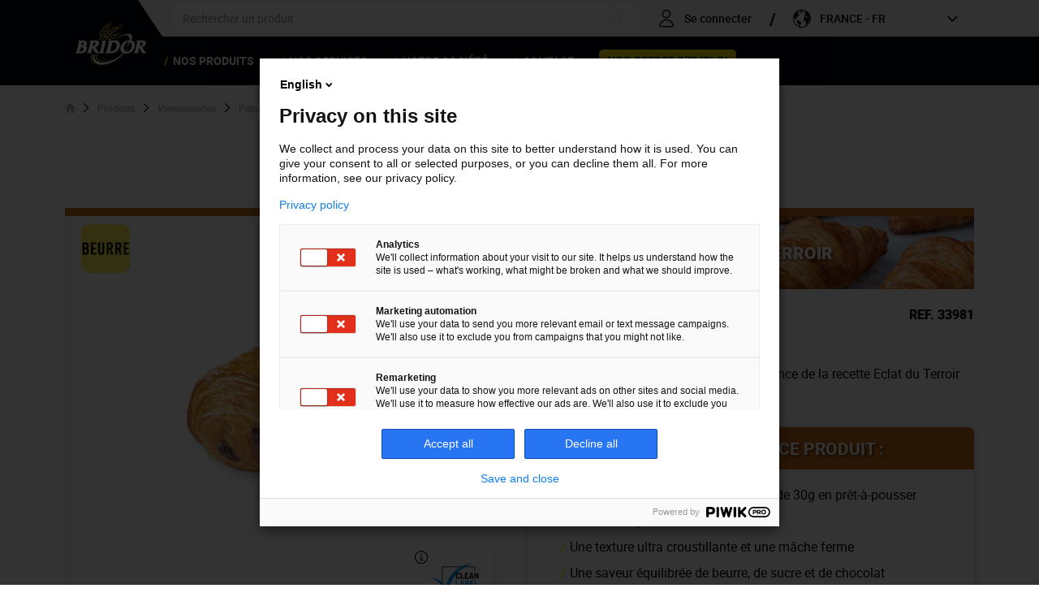

--- FILE ---
content_type: text/html;charset=UTF-8
request_url: https://www.bridor.com/fr-fr/Catalogue/Famille/Viennoiseries/Mini-Pain-au-Chocolat-30g/p/33981
body_size: 16596
content:
<!DOCTYPE html>
<html lang="fr">
<head>
    <title>
        Mini Pain au Chocolat 30g | Bridor Site</title>

    <meta http-equiv="Content-Type" content="text/html; charset=utf-8">
    <meta http-equiv="X-UA-Compatible" content="IE=edge">
    <meta name="viewport" content="width=device-width, initial-scale=1, user-scalable=no">

    <link rel="alternate"  href="https://www.bridor.com/de-de/Catalogue/Famille/Viennoiseries/Mini-Pain-au-Chocolat-30g/p/33981" hreflang="de"/>
    <link rel="alternate"  href="https://www.bridor.com/it-it/Catalogue/Famille/Viennoiseries/Mini-Pain-au-Chocolat-30g/p/33981" hreflang="it"/>
    <link rel="alternate"  href="https://www.bridor.com/fr-fr/Catalogue/Famille/Viennoiseries/Mini-Pain-au-Chocolat-30g/p/33981" hreflang="fr"/>
    <link rel="alternate"  href="https://www.bridor.com/en-uk/Catalogue/Famille/Viennoiseries/Mini-Pain-au-Chocolat-30g/p/33981" hreflang="en"/>
    <link rel="alternate"  href="https://www.bridor.com/es-es/Catalogue/Famille/Viennoiseries/Mini-Pain-au-Chocolat-30g/p/33981" hreflang="es"/>
    <link rel="preconnect" href="https://fonts.gstatic.com">
    <link href="https://fonts.googleapis.com/css2?family=Libre+Baskerville:wght@700&display=swap" rel="stylesheet">

    <link id="canonical-id" rel="canonical" href=""/>

    <meta name="keywords">
<meta name="description" content="Toute la g&eacute;n&eacute;rosit&eacute;, la saveur et la croustillance de la recette Eclat du Terroir dans un mini pain au chocolat.">
<meta name="robots" content="index,follow">
<link rel="shortcut icon" type="image/x-icon" media="all" href="/_ui/responsive/theme-bridor/images/favicon.ico"/>
        <link rel="stylesheet" type="text/css"
      href="//fonts.googleapis.com/css?family=Open+Sans:400,300,300italic,400italic,600,600italic,700,700italic,800,800italic"/>

<link rel="stylesheet" type="text/css" media="all" href="/_ui/responsive/theme-bridor/css/animate.min.css"/>
<link rel="stylesheet" type="text/css" media="all" href="/_ui/responsive/theme-bridor/css/dlwCarousel.css"/>

<link rel="stylesheet" type="text/css" media="all" href="/wro/all_responsive.css" />
        <link rel="stylesheet" type="text/css" media="all" href="/wro/bridor_responsive.css" />
        <link rel="stylesheet" type="text/css" media="all" href="/wro/addons_responsive.css" />
    <script>
        window.dataLayer = window.dataLayer || [];
        window.dataLayer.push({ ecommerce: null });
        window.dataLayer.push({
            "event": "datalayer-loaded",
            
            "pageType": "PRODUCT",
            
            "language": "fr",
            
            "env_channel": "desktop",
            


            "page_cat": "Accueil/Produits/Viennoiseries/Pain au Chocolat/Mini Pain au Chocolat 30g",
            
            "product_id": "33981",
            "product_name": "Mini Pain au Chocolat 30g",
            "product_category": "A la française"
        });

        </script>

<!-- Google Tag Manager -->
    <script>(function (w, d, s, l, i) {
        w[l] = w[l] || [];
        w[l].push({
            'gtm.start':
                new Date().getTime(), event: 'gtm.js'
        });
        var f = d.getElementsByTagName(s)[0],
            j = d.createElement(s), dl = l != 'dataLayer' ? '&l=' + l : '';
        j.async = true;
        j.src =
            'https://www.googletagmanager.com/gtm.js?id=' + i + dl;
        f.parentNode.insertBefore(j, f);
    })(window, document, 'script', 'dataLayer', 'GTM-K94F2T4');</script>
    <!-- End Google Tag Manager -->

<script src="/_ui/shared/js/analyticsmediator.js"></script>





  







<script>
    (function(h,o,u,n,d) {
        h=h[d]=h[d]||{q:[],onReady:function(c){h.q.push(c)}}
        d=o.createElement(u);d.async=1;d.src=n
        n=o.getElementsByTagName(u)[0];n.parentNode.insertBefore(d,n)
    })(window,document,'script','https://www.datadoghq-browser-agent.com/eu1/v5/datadog-rum.js','DD_RUM')
    window.DD_RUM.onReady(function() {
        window.DD_RUM.init({
            clientToken: 'pub01646e7e08e8d7494dc1aaf6e366ce52',
            applicationId: 'd7a8ec9f-e925-40de-9dd4-73783dfa2fa5',
            // `site` refers to the Datadog site parameter of your organization
            // see https://docs.datadoghq.com/getting_started/site/
            site: 'datadoghq.eu',
            service: 'rum-web',
            env: 'p1',
            //  version: '1.0.0',
            sessionSampleRate: 10,
            sessionReplaySampleRate: 10,
            trackResources: true,
            trackLongTasks: true,
            trackUserInteractions: true,
            enablePrivacyForActionName: true,
            defaultPrivacyLevel: 'mask-user-input',
        });
    })
</script>

</head>

<body class="page-productDetails pageType-ProductPage template-pages-product-productLayout2Page  smartedit-page-uid-productDetails smartedit-page-uuid-eyJpdGVtSWQiOiJwcm9kdWN0RGV0YWlscyIsImNhdGFsb2dJZCI6ImJyaWRvckNvbnRlbnRDYXRhbG9nIiwiY2F0YWxvZ1ZlcnNpb24iOiJPbmxpbmUifQ== smartedit-catalog-version-uuid-bridorContentCatalog/Online  language-fr">
<!-- Google Tag Manager (noscript) -->
<noscript>
        <iframe src="https://www.googletagmanager.com/ns.html?id=GTM-K94F2T4"
                height="0" width="0" style="display:none;visibility:hidden"></iframe>
    </noscript>

<!-- End Google Tag Manager (noscript) --><main data-currency-iso-code="EUR">
            <a href="#skip-to-content" class="skiptocontent" data-role="none">Skip to content</a>
            <a href="#skiptonavigation" class="skiptonavigation" data-role="none">Skip to navigation menu</a>

            <div class="yCmsContentSlot site-alert">
</div><header id="header" class="js-mainHeader">
    <div class="header__navigation navigation--desktop container visible-md visible-lg">
    <div class="navigation__overflow--container">
        <div class="navigation__overflow--leftside">
            <div class="yCmsContentSlot navigation-sitelogo">
<div class="banner__component simple-banner logo__banner">
    <script type = 'application/ld+json' >
        {
            "@context": "https://schema.org",
            "@type": "Organization",
            "url": "https://www.bridor.com",
            "contactPoint": [{
                "@type": "ContactPoint",
                "telephone": "+33 2 99 00 11 67",
                "contactType": "customer service"
            }]
        }
    </script>
    <script type = 'application/ld+json' >
        {
            "@context": "https://schema.org",
            "@type": "Organization",
            "url": "https://www.bridor.com",
            "sameAs": [],
            "@id": "https://www.bridor.com/#organization",
            "name": "Bridor de France",
            "logo": "/medias/sys_master/images/h74/hd4/8797219061790/LogoBridor2C/LogoBridor2C.svg"
        }
    </script>

    <div class="logo__banner--media">
                <a class="logo__banner--link" href="/fr-fr/">
                    <img title="LogoBridor2C.svg" alt="LogoBridor2C.svg"
                         src="/medias/sys_master/images/h74/hd4/8797219061790/LogoBridor2C/LogoBridor2C.svg">
                </a>
            </div>
            </div></div></div>

        <div class="navigation__overflow--rightside">
            <div class="navigation__overflow--top-rightside">
                <div class="navigation__overflow--searchbox">
                    <div class="searchbox__container">
                        <div class="yCmsContentSlot SearchBoxStickySlot">
<div class="yCmsComponent SearchBoxStickySlot-component">
<div class="ui-front ui-front-sticky" itemscope itemtype="https://schema.org/WebSite">
    <meta itemprop="url" content="https://www.bridor.com/fr-fr/search/"/>
    <form name="search_form_SearchBoxSticky" method="get" action="/fr-fr/search/" class="js-search-box-sticky" itemprop="potentialAction" itemscope itemtype="https://schema.org/SearchAction">
                <div id="searchBoxSticky" class="input-group search-box-sticky">
                    <meta itemprop="target" content="https://www.bridor.com/fr-fr/search/?text={text}"/>
                    <input type="text"
                               itemprop="query"
                               name="text"
                               value=""
                               class="form-control input-search-box__text js-search-box-sticky__input"
                               maxlength="100" placeholder="Rechercher un produit"
                               data-options='{"autocompleteUrl" : "/fr-fr/search/autocomplete/SearchBoxSticky","minCharactersBeforeRequest" : "3","waitTimeBeforeRequest" : "500","displayProductImages" : true}'>
                    <span class="iconBr icon-br_text-reset input-search-box__cancel js-text-cancel hidden"></span>

                    <span class="input-group-btn input-search-box input-search-box__submit">
                        <button class="btn btn-link js_search_button_sticky" type="submit" disabled>
                                <span class="iconBr icon-br_loupe"></span>
                            </button>
                        </span>
                </div>
            </form>
        </div></div></div></div>
                </div>

                <div class="navigation__overflow--account">
                    <div class="navbar-right--account ">
                        <div class="nav__right">
    <ul class="nav__links--account">
        




<li class="liOffcanvas">
    
        <a class="liOffcanvas__link" href="/fr-fr/login">
            <div class="liOffcanvas__container">
                <span class="iconBr icon-br_login"></span>
                <span class="liOffcanvas__label visible-xs visible-sm">
                    Connexion espace client
                </span>
                <span class="liOffcanvas__label visible-md visible-lg">
                    Se connecter
                </span>
            </div>
        </a>
    
</li><li class="yCmsComponent logged_in-navigation ">
<div class="accNavComponent js-accNavComponent NAVcompONENT collapse display-none" data-title="Compte">
        <ul class="accNavComponent_list">
            <li class="accNavComponent_link">
                        <a href="/fr-fr/my-account/update-profile" title="Mon compte">Mon compte</a></li>
                <li class="accNavComponent_link">
                        <a href="/fr-fr/my-account/orders" title="Mes commandes">Mes commandes</a></li>
                <li class="accNavComponent_link">
                        <a href="/fr-fr/my-account/support-tickets" title="Historique des échanges">Historique des échanges</a></li>
                <li class="accNavComponent_link">
                        <a href="/fr-fr/my-account/needs-product" title="Mes besoins produits">Mes besoins produits</a></li>
                <li class="accNavComponent_link">
                        <a href="/fr-fr/my-account/update-password" title="Gestion d&#39;accès">Gestion d&#39;accès</a></li>
                <li class="accNavComponent_link">
                        <a href="/fr-fr/logout" title="Se déconnecter">Se déconnecter</a></li>
                </ul>
    </div>
</li></ul>
</div></div>
                </div>

                <div class="navigation__overflow--language">
                    <div class="custom-select__container">
        <span class="iconBr icon-br_language"></span>
        <form id="lang-form" action="/fr-fr/_s/language" method="post"><div class="form-group custom-select">
                <label class="control-label sr-only" for="lang-selector">Select Language</label>

                <select name="code" id="lang-selector" class="form-control">
                        <option value="de"
                                            lang="de">
                                            DEUTSCHLAND - DE</option>
                                <option value="fr" selected="selected"
                                            lang="fr">
                                            FRANCE - FR</option>
                                <option value="it"
                                            lang="it">
                                            ITALIA - IT</option>
                                <option value="es"
                                            lang="es">
                                            ESPAÑA - ES</option>
                                <option value="en"
                                            lang="en">
                                            UNITED KINGDOM - EN</option>
                                <option value="gr-gr"
                                    lang="gr-gr">
                                    ΕΛΛΆΔΑ - GR</option>
                        <option value="pl-pl"
                                    lang="pl-pl">
                                    POLAND - PL</option>
                        <option value="en-ca"
                                    lang="en-ca">
                                    CANADA - EN</option>
                        <option value="fr-ca"
                                    lang="fr-ca">
                                    CANADA - FR</option>
                        <option value="en-us"
                                    lang="en-us">
                                    ETAT UNIS - EN</option>
                        <option value="asia"
                                    lang="asia">
                                    ASIE</option>
                        <option value="world"
                                    lang="world">
                                    RESTE DU MONDE</option>
                        </select>
                </div>
        <div>
<input type="hidden" name="CSRFToken" value="7e015750-87dd-4552-b34e-5c5cef8ab20e" />
</div></form></div>
</div>

            </div>
            <div class="navigation__overflow--bottom-rightside js-navigation-overflow__desktop">
                <nav class="navigation navigation--bottom js_navigation--bottom js-enquire-offcanvas-navigation" role="navigation">
		<div class="navigation__overflow">
			<div class="navigation__overflow--content">
				<ul class="nav navbar-nav nav__links nav__links--products js-offcanvas-links">
					<li class="auto nav__links--primary nav__links--primary-has__sub js-enquire-has-sub">
									<div class="nav__links--primary-container js_nav__link--drill__down">
										<div class="nav__link js_nav__link">
												<span>Nos Produits</span>
											</div>
										</div>

									<div class="sub__navigation sub__list js_sub__navigation col-md-12">
											<a class="sm-back js-enquire-sub-close hidden-md hidden-lg" href="#">
												Retour</a>
											<div class="container sub-navigation-container">
												<div class="sub-navigation-content">
													<div class="sub-navigation-menu">
																<ul class="sub-navigation-list">
																	<li class="sub-nav-category">
																			<a href="#" class="sub-nav-category__title cat-pastry js-sub-nav-category" data-id-trigger="trigger-c0">
																				<span class="sub-nav-title__underline">Viennoiserie</span>
																				<span class="sub-nav-title__icon iconBr icon-br_chevronDroit visible-xs visible-sm"></span>
																			</a>
																		</li>
																	<li class="sub-nav-category">
																			<a href="#" class="sub-nav-category__title cat-bread js-sub-nav-category" data-id-trigger="trigger-c1">
																				<span class="sub-nav-title__underline">Pain</span>
																				<span class="sub-nav-title__icon iconBr icon-br_chevronDroit visible-xs visible-sm"></span>
																			</a>
																		</li>
																	<li class="sub-nav-category">
																			<a href="#" class="sub-nav-category__title cat-snacking js-sub-nav-category" data-id-trigger="trigger-c2">
																				<span class="sub-nav-title__underline">Snacking</span>
																				<span class="sub-nav-title__icon iconBr icon-br_chevronDroit visible-xs visible-sm"></span>
																			</a>
																		</li>
																	<li class="sub-nav-category">
																			<a href="#" class="sub-nav-category__title cat-bakery js-sub-nav-category" data-id-trigger="trigger-c3">
																				<span class="sub-nav-title__underline">Pâtisserie</span>
																				<span class="sub-nav-title__icon iconBr icon-br_chevronDroit visible-xs visible-sm"></span>
																			</a>
																		</li>
																	<li class="sub-nav-category">
																			<a href="#" class="sub-nav-category__title cat-naturality js-sub-nav-category" data-id-trigger="trigger-c4">
																				<span class="sub-nav-title__underline">Naturalité &amp; Nutrition</span>
																				<span class="sub-nav-title__icon iconBr icon-br_chevronDroit visible-xs visible-sm"></span>
																			</a>
																		</li>
																	<li class="sub-nav-category">
																			<a href="#" class="sub-nav-category__title cat-catalog js-sub-nav-category" data-id-trigger="trigger-c5">
																				<span class="sub-nav-title__underline">Catalogue</span>
																				<span class="sub-nav-title__icon iconBr icon-br_chevronDroit visible-xs visible-sm"></span>
																			</a>
																		</li>
																	</ul>
															</div>
															<div class="sub-navigation-overflow">
																<div id="trigger-c0" class="sub-nav-category__links js-sub-nav-cat-links">
																						<div class="sm-back-category visible-xs visible-sm">
																						<a href="#" class="sm-back js-sm-back-category">
																							Retour</a>
																					</div>
																						<div class="sm-overflow-category visible-xs visible-sm">
																						<a href="#" class="sm-overflow-category__title cat-pastry">
																							<span class="sm-overflow-category__txt">Viennoiserie</span>
																						</a>
																					</div>
																						<div class="row sub-nav-category-lvl3__grid">
																						<div class="sub-nav-category-lvl3__content col-sm-12 col-md-4">
																								<div class="sub-nav-category-lvl3__title">
																									<span class="iconBr icon-br_fleche"></span>
																									<span class="lvl3-title">A la française</span>
																								</div>
																									<ul class="sub-nav-category-lvl3__list">
																									<li class="sub-nav-category-lvl4">
																											<a href="/fr-fr/collection/BridorXPierreHermeParis" class="lvl4-link">Bridor X Pierre Hermé Paris</a>
																											</li>
																									<li class="sub-nav-category-lvl4">
																											<a href="/fr-fr/collection/LenotreVIEN" class="lvl4-link">Bridor Une Recette Lenôtre Professionnels</a>
																											</li>
																									<li class="sub-nav-category-lvl4">
																											<a href="/fr-fr/collection/EclatDuTerroir" class="lvl4-link">Éclat du Terroir</a>
																											</li>
																									<li class="sub-nav-category-lvl4">
																											<a href="/fr-fr/collection/Lesinspires" class="lvl4-link">Les Inspirés</a>
																											</li>
																									<li class="sub-nav-category-lvl4">
																											<a href="/fr-fr/collection/Savoureux" class="lvl4-link">Les Savoureux</a>
																											</li>
																									<li class="sub-nav-category-lvl4">
																											<a href="/fr-fr/collection/LesIrresistibles" class="lvl4-link">Les Irrésistibles </a>
																											</li>
																									<li class="sub-nav-category-lvl4">
																											<a href="/fr-fr/collection/Classique" class="lvl4-link">Les Classiques</a>
																											</li>
																									<li class="sub-nav-category-lvl4">
																											<a href="/fr-fr/collection/BakerSolution" class="lvl4-link">Les Baker Solution</a>
																											</li>
																									</ul>
																							</div>
																						<div class="sub-nav-category-lvl3__content col-sm-12 col-md-4">
																								<div class="sub-nav-category-lvl3__title">
																									<span class="iconBr icon-br_fleche"></span>
																									<span class="lvl3-title">Gourmandes</span>
																								</div>
																									<ul class="sub-nav-category-lvl3__list">
																									<li class="sub-nav-category-lvl4">
																											<a href="/fr-fr/collection/MiniGourmande" class="lvl4-link">Les Mini Gourmandes</a>
																											</li>
																									<li class="sub-nav-category-lvl4">
																											<a href="/fr-fr/collection/MaxiGourmande" class="lvl4-link">Les Maxi Gourmandes</a>
																											</li>
																									</ul>
																							</div>
																						<div class="sub-nav-category-lvl3__content col-sm-12 col-md-4">
																								<div class="sub-nav-category-lvl3__title">
																									<span class="iconBr icon-br_fleche"></span>
																									<span class="lvl3-title">Du monde</span>
																								</div>
																									<ul class="sub-nav-category-lvl3__list">
																									<li class="sub-nav-category-lvl4">
																											<a href="/fr-fr/collection/EvasionVIEN" class="lvl4-link">Les Évasions</a>
																											</li>
																									</ul>
																							</div>
																						<div class="sub-nav-category-lvl2__link col-xs-12">
																								<a href="/fr-fr/Catalogue/Famille/Viennoiseries/c/PASTRY" class="btn-default-bridor btn-chevron btn-black">Voir toutes les viennoiseries</a>
																							</div>
																						</div>
																				</div>
																			<div id="trigger-c1" class="sub-nav-category__links js-sub-nav-cat-links">
																						<div class="sm-back-category visible-xs visible-sm">
																						<a href="#" class="sm-back js-sm-back-category">
																							Retour</a>
																					</div>
																						<div class="sm-overflow-category visible-xs visible-sm">
																						<a href="#" class="sm-overflow-category__title cat-bread">
																							<span class="sm-overflow-category__txt">Pain</span>
																						</a>
																					</div>
																						<div class="row sub-nav-category-lvl2__grid">
																						<div class="sub-nav-category-lvl2__content col-sm-12 col-md-4">
																							<ul class="sub-nav-category-lvl2__list">
																								<li class="sub-nav-category-lvl3">
																										<a href="/fr-fr/collection/LenotrePAIN" class="lvl4-link">Bridor Une Recette Lenôtre Professionnels</a>
																										</li>
																								<li class="sub-nav-category-lvl3">
																										<a href="/fr-fr/collection/FredericLalos" class="lvl4-link">Bridor signé Frédéric Lalos</a>
																										</li>
																								<li class="sub-nav-category-lvl3">
																										<a href="/fr-fr/collection/LesGourmets" class="lvl4-link">Les Gourmets</a>
																										</li>
																								<li class="sub-nav-category-lvl3">
																										<a href="/fr-fr/collection/LesEssentiels" class="lvl4-link">Les Essentiels</a>
																										</li>
																								<li class="sub-nav-category-lvl3">
																										<a href="/fr-fr/collection/LesGourmands" class="lvl4-link">Les Gourmands</a>
																										</li>
																								<li class="sub-nav-category-lvl3">
																										<a href="/fr-fr/collection/EvasionPAIN" class="lvl4-link">Les Évasions</a>
																										</li>
																								<li class="sub-nav-category-lvl3">
																										<a href="/fr-fr/collection/PanidorPAIN" class="lvl4-link">Panidor</a>
																										</li>
																								</ul>
																								<div class="sub-nav-category-lvl2__link">
																									<a href="/fr-fr/Catalogue/Famille/Pains/c/BREAD" class="btn-default-bridor btn-chevron btn-black">Voir tous les pains</a>
																								</div>
																							</div>
																							</div>
																				</div>
																			<div id="trigger-c2" class="sub-nav-category__links js-sub-nav-cat-links">
																						<div class="sm-back-category visible-xs visible-sm">
																						<a href="#" class="sm-back js-sm-back-category">
																							Retour</a>
																					</div>
																						<div class="sm-overflow-category visible-xs visible-sm">
																						<a href="#" class="sm-overflow-category__title cat-snacking">
																							<span class="sm-overflow-category__txt">Snacking</span>
																						</a>
																					</div>
																						<div class="row sub-nav-category-lvl2__grid">
																						<div class="sub-nav-category-lvl2__content col-sm-12 col-md-4">
																							<ul class="sub-nav-category-lvl2__list">
																								<li class="sub-nav-category-lvl3">
																										<a href="/fr-fr/collection/SnackingSales" class="lvl4-link">Snacking Salé</a>
																										</li>
																								</ul>
																								<div class="sub-nav-category-lvl2__link">
																									<a href="/fr-fr/Catalogue/Collection/Snacking-Sale/c/Snacking" class="btn-default-bridor btn-chevron btn-black">Voir tous les produits snacking</a>
																								</div>
																							</div>
																							<div class="sub-nav-category__media col-xs-12 col-sm-12 col-md-8">
																								<a href="/fr-fr/Catalogue/Collection/Snacking-Sale/c/Snacking" class="category-media__link">
																											<picture class="category-media">
																												<img src="/medias/sys_master/images/hcc/h14/8849453875230/Media-SnackingCategory24/Media-SnackingCategory24.png" alt="Media-SnackingCategory.jpg" class="sub-cat-media"/>
																											</picture>
																												<div class="category-media__btn-container hidden-xs hidden-sm">
																												<div class="btn-default-bridor btn-black btn-chevron">
																													<span class="category-media__btn">Voir tous les produits snacking</span>
																												</div>
																											</div>
																										</a>
																									</div>
																						</div>
																				</div>
																			<div id="trigger-c3" class="sub-nav-category__links js-sub-nav-cat-links">
																						<div class="sm-back-category visible-xs visible-sm">
																						<a href="#" class="sm-back js-sm-back-category">
																							Retour</a>
																					</div>
																						<div class="sm-overflow-category visible-xs visible-sm">
																						<a href="#" class="sm-overflow-category__title cat-bakery">
																							<span class="sm-overflow-category__txt">Pâtisserie</span>
																						</a>
																					</div>
																						<div class="row sub-nav-category-lvl2__grid">
																						<div class="sub-nav-category-lvl2__content col-sm-12 col-md-4">
																							<ul class="sub-nav-category-lvl2__list">
																								<li class="sub-nav-category-lvl3">
																										<a href="/fr-fr/collection/lenotrePATIS" class="lvl4-link">Bridor Une Recette Lenôtre Professionnels</a>
																										</li>
																								<li class="sub-nav-category-lvl3">
																										<a href="/fr-fr/collection/lesdelices" class="lvl4-link">Les Délices</a>
																										</li>
																								<li class="sub-nav-category-lvl3">
																										<a href="/fr-fr/collection/EvasionPASTRY" class="lvl4-link">Les Évasions</a>
																										</li>
																								<li class="sub-nav-category-lvl3">
																										<a href="/fr-fr/collection/PanidorPASTRY" class="lvl4-link">Panidor</a>
																										</li>
																								</ul>
																								<div class="sub-nav-category-lvl2__link">
																									<a href="/fr-fr/Catalogue/Famille/Patisseries/c/BACKING" class="btn-default-bridor btn-chevron btn-black">Voir toutes les pâtisseries</a>
																								</div>
																							</div>
																							<div class="sub-nav-category__media col-xs-12 col-sm-12 col-md-8">
																								<a href="/fr-fr/Catalogue/Famille/Patisseries/c/BACKING" class="category-media__link">
																											<picture class="category-media">
																												<img src="/medias/sys_master/root/had/h06/8953640189982/ICONIQUE-Patisserie-2025/ICONIQUE-Patisserie-2025.jpg" alt="" class="sub-cat-media"/>
																											</picture>
																												<div class="category-media__btn-container hidden-xs hidden-sm">
																												<div class="btn-default-bridor btn-black btn-chevron">
																													<span class="category-media__btn">Voir toutes les pâtisseries</span>
																												</div>
																											</div>
																										</a>
																									</div>
																						</div>
																				</div>
																			<div id="trigger-c4" class="sub-nav-category__links js-sub-nav-cat-links">
																						<div class="sm-back-category visible-xs visible-sm">
																						<a href="#" class="sm-back js-sm-back-category">
																							Retour</a>
																					</div>
																						<div class="sm-overflow-category visible-xs visible-sm">
																						<a href="#" class="sm-overflow-category__title cat-naturality">
																							<span class="sm-overflow-category__txt">Naturalité &amp; Nutrition</span>
																						</a>
																					</div>
																						<div class="row sub-nav-category-lvl2__grid">
																						<div class="sub-nav-category-lvl2__content col-sm-12 col-md-4">
																							<ul class="sub-nav-category-lvl2__list">
																								<li class="sub-nav-category-lvl3">
																										<a href="/fr-fr/collection/MieuxEtre" class="lvl4-link">Mieux-Être</a>
																										</li>
																								<li class="sub-nav-category-lvl3">
																										<a href="/fr-fr/collection/BIO" class="lvl4-link">Les Bio</a>
																										</li>
																								</ul>
																								</div>
																							<div class="sub-nav-category__media col-xs-12 col-sm-12 col-md-8">
																								<picture class="category-media">
																											<img src="/medias/sys_master/images/h05/h7d/8825871597598/ICONIQUENaturalite&Nutrition/ICONIQUENaturalite-Nutrition.jpg" alt="Naturalité &amp; Nutrition" class="sub-cat-media"/>
																										</picture>
																									</div>
																						</div>
																				</div>
																			<div id="trigger-c5" class="sub-nav-category__links js-sub-nav-cat-links">
																						<div class="sm-back-category visible-xs visible-sm">
																						<a href="#" class="sm-back js-sm-back-category">
																							Retour</a>
																					</div>
																						<div class="sm-overflow-category visible-xs visible-sm">
																						<a href="#" class="sm-overflow-category__title cat-catalog">
																							<span class="sm-overflow-category__txt">Catalogue</span>
																						</a>
																					</div>
																						<div class="row sub-nav-category-lvl2__grid">
																						<div class="sub-nav-category-lvl2__content col-sm-12 col-md-4">
																							<ul class="sub-nav-category-lvl2__list">
																								<li class="sub-nav-category-lvl3">
																										<a href="/fr-fr/download_catalogue" class="lvl4-link">Télécharger le Catalogue (PDF)</a>
																										</li>
																								</ul>
																								</div>
																							<div class="sub-nav-category__media col-xs-12 col-sm-12 col-md-8">
																								<picture class="category-media">
																											<img src="/medias/sys_master/root/h47/hdb/8966136659998/Visuel_catalogue_26_Vdef/Visuel-catalogue-26-Vdef.jpg" alt="" class="sub-cat-media"/>
																										</picture>
																									</div>
																						</div>
																				</div>
																			</div>
														</div>
											</div>
										</div>
									</li>
								<li class="auto nav__links--primary nav__links--primary-has__sub js-enquire-has-sub">
									<div class="nav__links--primary-container js_nav__link--drill__down">
										<div class="nav__link js_nav__link">
												<span>Nos Services</span>
											</div>
										</div>

									<div class="sub__navigation sub__thm js_sub__navigation col-md-12 col-lg-2">
											<a class="sm-back js-enquire-sub-close hidden-md hidden-lg" href="#">
												Retour</a>
											<div class="container sub-navigation-container">
												<div class="sub-navigation-content">
													<div class="sub-navigation-thumbnails">
																<div class="sub-nav-thumbnail ">
																			<a class="sub-nav-thumbnail__link" href="https://content.bridor.com/l/939683/2024-06-13/bndn9q">
																				<div class="sub-nav-thumbnail__content">
																					<nav class="sub-nav-thumbnail__title">
																						<span>Guides Pratiques et Inspirations</span>
																					</nav>
																					<picture class="sub-nav-thumbnail__media">
																							<img src="/medias/sys_master/images/h4f/h69/8866119614494/Mockup-LB-couverture2/Mockup-LB-couverture2.jpg" alt="Mockup-LB-couverture2.jpg"/>
																						</picture>
																					</div>
																			</a>
																		</div>
																		<div class="sub-nav-thumbnail ">
																			<a class="sub-nav-thumbnail__link" href="/fr-fr/recipes">
																				<div class="sub-nav-thumbnail__content">
																					<nav class="sub-nav-thumbnail__title">
																						<span>Recettes</span>
																					</nav>
																					<picture class="sub-nav-thumbnail__media">
																							<img src="/medias/sys_master/images/h00/hce/8866807087134/Media-RecipesCategory/Media-RecipesCategory.jpg" alt="Media-RecipesCategory.jpg"/>
																						</picture>
																					</div>
																			</a>
																		</div>
																		<div class="sub-nav-thumbnail ">
																			<a class="sub-nav-thumbnail__link" href="/fr-fr/videos">
																				<div class="sub-nav-thumbnail__content">
																					<nav class="sub-nav-thumbnail__title">
																						<span>Instructions de préparation</span>
																					</nav>
																					<picture class="sub-nav-thumbnail__media">
																							<img src="/medias/sys_master/images/h95/h3a/8812939018270/Media-RemiseOuvreCategory/Media-RemiseOuvreCategory.jpg" alt="Media-RemiseOuvreCategory.jpg"/>
																						</picture>
																					</div>
																			</a>
																		</div>
																		</div>
														</div>
											</div>
										</div>
									</li>
								<li class="auto nav__links--primary nav__links--primary-has__sub js-enquire-has-sub">
									<div class="nav__links--primary-container js_nav__link--drill__down">
										<div class="nav__link js_nav__link">
												<span>Notre Société</span>
											</div>
										</div>

									<div class="sub__navigation sub__thm js_sub__navigation col-md-12 col-lg-2">
											<a class="sm-back js-enquire-sub-close hidden-md hidden-lg" href="#">
												Retour</a>
											<div class="container sub-navigation-container">
												<div class="sub-navigation-content">
													<div class="sub-navigation-thumbnails">
																<div class="sub-nav-thumbnail lg">
																			<a class="sub-nav-thumbnail__link" href="/fr-fr/manifeste">
																				<div class="sub-nav-thumbnail__content">
																					<nav class="sub-nav-thumbnail__title">
																						<span>Notre Manifeste</span>
																					</nav>
																					<picture class="sub-nav-thumbnail__media">
																							<img src="/medias/sys_master/images/h97/h7f/8866806890526/Media-ManifestCategory/Media-ManifestCategory.jpg" alt="Media-ManifestCategory.jpg"/>
																						</picture>
																					</div>
																			</a>
																		</div>
																		<div class="sub-nav-thumbnail lg">
																			<a class="sub-nav-thumbnail__link" href="/fr-fr/engagements">
																				<div class="sub-nav-thumbnail__content">
																					<nav class="sub-nav-thumbnail__title">
																						<span>Nos Engagements</span>
																					</nav>
																					<picture class="sub-nav-thumbnail__media">
																							<img src="/medias/sys_master/images/h2c/h7f/8866806857758/Media-CommitmentsCategory/Media-CommitmentsCategory.jpg" alt="Media-CommitmentsCategory.jpg"/>
																						</picture>
																					</div>
																			</a>
																		</div>
																		<div class="sub-nav-thumbnail lg">
																			<a class="sub-nav-thumbnail__link" href="https://jobs.bridor.com/fr">
																				<div class="sub-nav-thumbnail__content">
																					<nav class="sub-nav-thumbnail__title">
																						<span>Notre Entreprise</span>
																					</nav>
																					<picture class="sub-nav-thumbnail__media">
																							<img src="/medias/sys_master/images/hec/h82/8866806988830/Media-OurCompanyCategory/Media-OurCompanyCategory.jpg" alt="Media-OurCompanyCategory.jpg"/>
																						</picture>
																					</div>
																			</a>
																		</div>
																		<div class="sub-nav-thumbnail lg">
																			<a class="sub-nav-thumbnail__link" href="/fr-fr/Page_etudiants">
																				<div class="sub-nav-thumbnail__content">
																					<nav class="sub-nav-thumbnail__title">
																						<span>Nos étudiants</span>
																					</nav>
																					<picture class="sub-nav-thumbnail__media">
																							<img src="/medias/sys_master/images/ha3/hc4/8920283938846/Etudiants-GLD/Etudiants-GLD.jpg" alt="Etudiants-GLD.jpg"/>
																						</picture>
																					</div>
																			</a>
																		</div>
																		<div class="sub-nav-thumbnail lg">
																			<a class="sub-nav-thumbnail__link" href="/fr-fr/campus-bridor">
																				<div class="sub-nav-thumbnail__content">
																					<nav class="sub-nav-thumbnail__title">
																						<span>Campus Bridor</span>
																					</nav>
																					<picture class="sub-nav-thumbnail__media">
																							<img src="/medias/sys_master/images/ha8/hcd/8866807054366/Media-CampusCategory/Media-CampusCategory.jpg" alt="Media-CampusCategory.jpg"/>
																						</picture>
																					</div>
																			</a>
																		</div>
																		</div>
														</div>
											</div>
										</div>
									</li>
								<li class="auto nav__links--primary">
											<div class="nav__links--primary-container">
													<div class="yCmsComponent nav__link js_nav__link">
<a href="/fr-fr/contact" title="Contact">Contact</a></div></div>
										</li>
									<li class="auto nav__links--primary">
											<div class="nav__links--primary-container">
													<div class="yCmsComponent nav__link js_nav__link">
<a href="https://jobs.bridor.com/annonces" class="nav__link-btn" title="Nos offres d&#39;emploi" target="_blank" rel="noopener noreferrer">Nos offres d&#39;emploi</a></div></div>
										</li>
									</ul>
			</div>
		</div>
	</nav>
</div>
        </div>
    </div>
</div>
<div class="header__navigation navigation--mobile visible-xs visible-sm">
    <div class="header__navigation--primary container-fluid">
        <div class="row mobile__nav__row">
            <div class="mobile__nav__row--table-cell table-cell-first hidden-md hidden-lg col-xs-12">
                <div class="yCmsContentSlot sitelogo visible-sm visible-xs">
<div class="banner__component simple-banner logo__banner">
    <script type = 'application/ld+json' >
        {
            "@context": "https://schema.org",
            "@type": "Organization",
            "url": "https://www.bridor.com",
            "contactPoint": [{
                "@type": "ContactPoint",
                "telephone": "+33 2 99 00 11 67",
                "contactType": "customer service"
            }]
        }
    </script>
    <script type = 'application/ld+json' >
        {
            "@context": "https://schema.org",
            "@type": "Organization",
            "url": "https://www.bridor.com",
            "sameAs": [],
            "@id": "https://www.bridor.com/#organization",
            "name": "Bridor de France",
            "logo": "/medias/sys_master/images/h74/hd4/8797219061790/LogoBridor2C/LogoBridor2C.svg"
        }
    </script>

    <div class="logo__banner--media">
                <a class="logo__banner--link" href="/fr-fr/">
                    <img title="LogoBridor2C.svg" alt="LogoBridor2C.svg"
                         src="/medias/sys_master/images/h74/hd4/8797219061790/LogoBridor2C/LogoBridor2C.svg">
                </a>
            </div>
            </div></div><button class="mobile__nav__row--btn btn mobile__nav__row--btn-menu js-toggle-sm-navigation" type="button">
                    <?xml version="1.0" encoding="utf-8"?>
<!-- Generator: Adobe Illustrator 22.1.0, SVG Export Plug-In . SVG Version: 6.00 Build 0)  -->
<svg version="1.1" id="Capa_1" xmlns="http://www.w3.org/2000/svg" xmlns:xlink="http://www.w3.org/1999/xlink" x="0px" y="0px"
     viewBox="0 0 53 53" style="enable-background:new 0 0 53 53;" xml:space="preserve">
    <g>
        <g>
            <path d="M2,13.5h49c1.1,0,2-0.9,2-2s-0.9-2-2-2H2c-1.1,0-2,0.9-2,2S0.9,13.5,2,13.5z"/>
            <path d="M2,28.5h49c1.1,0,2-0.9,2-2s-0.9-2-2-2H2c-1.1,0-2,0.9-2,2S0.9,28.5,2,28.5z"/>
            <path d="M2,43.5h49c1.1,0,2-0.9,2-2s-0.9-2-2-2H2c-1.1,0-2,0.9-2,2S0.9,43.5,2,43.5z"/>
        </g>
    </g>
</svg></button>
            </div>
        </div>
    </div>

    <div class="header__navigation--secondary">
        <div class="navigation__overflow--header js-sticky-user-group">
            <div class="overflow--header__container">
                <div class="yCmsContentSlot offcanvas-logo">
<div class="banner__component simple-banner logo__banner">
    <script type = 'application/ld+json' >
        {
            "@context": "https://schema.org",
            "@type": "Organization",
            "url": "https://www.bridor.com",
            "contactPoint": [{
                "@type": "ContactPoint",
                "telephone": "+33 2 99 00 11 67",
                "contactType": "customer service"
            }]
        }
    </script>
    <script type = 'application/ld+json' >
        {
            "@context": "https://schema.org",
            "@type": "Organization",
            "url": "https://www.bridor.com",
            "sameAs": [],
            "@id": "https://www.bridor.com/#organization",
            "name": "Bridor de France",
            "logo": "/medias/sys_master/images/h74/hd4/8797219061790/LogoBridor2C/LogoBridor2C.svg"
        }
    </script>

    <div class="logo__banner--media">
                <a class="logo__banner--link" href="/fr-fr/">
                    <img title="LogoBridor2C.svg" alt="LogoBridor2C.svg"
                         src="/medias/sys_master/images/h74/hd4/8797219061790/LogoBridor2C/LogoBridor2C.svg">
                </a>
            </div>
            </div></div><button type="button" class="js-toggle-sm-navigation btn">
                    <span class="iconBr icon-br_fermer"></span>
                </button>
            </div>
        </div>

        <nav class="navigation navigation--bottom js_navigation--bottom js-enquire-offcanvas-navigation" role="navigation">
		<div class="navigation__overflow">
			<div class="navigation__overflow--content">
				<ul class="nav navbar-nav nav__links nav__links--products js-offcanvas-links">
					<li class="auto nav__links--primary nav__links--primary-has__sub js-enquire-has-sub">
									<div class="nav__links--primary-container js_nav__link--drill__down">
										<div class="nav__link js_nav__link">
												<span>Nos Produits</span>
											</div>
										</div>

									<div class="sub__navigation sub__list js_sub__navigation col-md-12">
											<a class="sm-back js-enquire-sub-close hidden-md hidden-lg" href="#">
												Retour</a>
											<div class="container sub-navigation-container">
												<div class="sub-navigation-content">
													<div class="sub-navigation-menu">
																<ul class="sub-navigation-list">
																	<li class="sub-nav-category">
																			<a href="#" class="sub-nav-category__title cat-pastry js-sub-nav-category" data-id-trigger="trigger-c0">
																				<span class="sub-nav-title__underline">Viennoiserie</span>
																				<span class="sub-nav-title__icon iconBr icon-br_chevronDroit visible-xs visible-sm"></span>
																			</a>
																		</li>
																	<li class="sub-nav-category">
																			<a href="#" class="sub-nav-category__title cat-bread js-sub-nav-category" data-id-trigger="trigger-c1">
																				<span class="sub-nav-title__underline">Pain</span>
																				<span class="sub-nav-title__icon iconBr icon-br_chevronDroit visible-xs visible-sm"></span>
																			</a>
																		</li>
																	<li class="sub-nav-category">
																			<a href="#" class="sub-nav-category__title cat-snacking js-sub-nav-category" data-id-trigger="trigger-c2">
																				<span class="sub-nav-title__underline">Snacking</span>
																				<span class="sub-nav-title__icon iconBr icon-br_chevronDroit visible-xs visible-sm"></span>
																			</a>
																		</li>
																	<li class="sub-nav-category">
																			<a href="#" class="sub-nav-category__title cat-bakery js-sub-nav-category" data-id-trigger="trigger-c3">
																				<span class="sub-nav-title__underline">Pâtisserie</span>
																				<span class="sub-nav-title__icon iconBr icon-br_chevronDroit visible-xs visible-sm"></span>
																			</a>
																		</li>
																	<li class="sub-nav-category">
																			<a href="#" class="sub-nav-category__title cat-naturality js-sub-nav-category" data-id-trigger="trigger-c4">
																				<span class="sub-nav-title__underline">Naturalité &amp; Nutrition</span>
																				<span class="sub-nav-title__icon iconBr icon-br_chevronDroit visible-xs visible-sm"></span>
																			</a>
																		</li>
																	<li class="sub-nav-category">
																			<a href="#" class="sub-nav-category__title cat-catalog js-sub-nav-category" data-id-trigger="trigger-c5">
																				<span class="sub-nav-title__underline">Catalogue</span>
																				<span class="sub-nav-title__icon iconBr icon-br_chevronDroit visible-xs visible-sm"></span>
																			</a>
																		</li>
																	</ul>
															</div>
															<div class="sub-navigation-overflow">
																<div id="trigger-c0" class="sub-nav-category__links js-sub-nav-cat-links">
																						<div class="sm-back-category visible-xs visible-sm">
																						<a href="#" class="sm-back js-sm-back-category">
																							Retour</a>
																					</div>
																						<div class="sm-overflow-category visible-xs visible-sm">
																						<a href="#" class="sm-overflow-category__title cat-pastry">
																							<span class="sm-overflow-category__txt">Viennoiserie</span>
																						</a>
																					</div>
																						<div class="row sub-nav-category-lvl3__grid">
																						<div class="sub-nav-category-lvl3__content col-sm-12 col-md-4">
																								<div class="sub-nav-category-lvl3__title">
																									<span class="iconBr icon-br_fleche"></span>
																									<span class="lvl3-title">A la française</span>
																								</div>
																									<ul class="sub-nav-category-lvl3__list">
																									<li class="sub-nav-category-lvl4">
																											<a href="/fr-fr/collection/BridorXPierreHermeParis" class="lvl4-link">Bridor X Pierre Hermé Paris</a>
																											</li>
																									<li class="sub-nav-category-lvl4">
																											<a href="/fr-fr/collection/LenotreVIEN" class="lvl4-link">Bridor Une Recette Lenôtre Professionnels</a>
																											</li>
																									<li class="sub-nav-category-lvl4">
																											<a href="/fr-fr/collection/EclatDuTerroir" class="lvl4-link">Éclat du Terroir</a>
																											</li>
																									<li class="sub-nav-category-lvl4">
																											<a href="/fr-fr/collection/Lesinspires" class="lvl4-link">Les Inspirés</a>
																											</li>
																									<li class="sub-nav-category-lvl4">
																											<a href="/fr-fr/collection/Savoureux" class="lvl4-link">Les Savoureux</a>
																											</li>
																									<li class="sub-nav-category-lvl4">
																											<a href="/fr-fr/collection/LesIrresistibles" class="lvl4-link">Les Irrésistibles </a>
																											</li>
																									<li class="sub-nav-category-lvl4">
																											<a href="/fr-fr/collection/Classique" class="lvl4-link">Les Classiques</a>
																											</li>
																									<li class="sub-nav-category-lvl4">
																											<a href="/fr-fr/collection/BakerSolution" class="lvl4-link">Les Baker Solution</a>
																											</li>
																									</ul>
																							</div>
																						<div class="sub-nav-category-lvl3__content col-sm-12 col-md-4">
																								<div class="sub-nav-category-lvl3__title">
																									<span class="iconBr icon-br_fleche"></span>
																									<span class="lvl3-title">Gourmandes</span>
																								</div>
																									<ul class="sub-nav-category-lvl3__list">
																									<li class="sub-nav-category-lvl4">
																											<a href="/fr-fr/collection/MiniGourmande" class="lvl4-link">Les Mini Gourmandes</a>
																											</li>
																									<li class="sub-nav-category-lvl4">
																											<a href="/fr-fr/collection/MaxiGourmande" class="lvl4-link">Les Maxi Gourmandes</a>
																											</li>
																									</ul>
																							</div>
																						<div class="sub-nav-category-lvl3__content col-sm-12 col-md-4">
																								<div class="sub-nav-category-lvl3__title">
																									<span class="iconBr icon-br_fleche"></span>
																									<span class="lvl3-title">Du monde</span>
																								</div>
																									<ul class="sub-nav-category-lvl3__list">
																									<li class="sub-nav-category-lvl4">
																											<a href="/fr-fr/collection/EvasionVIEN" class="lvl4-link">Les Évasions</a>
																											</li>
																									</ul>
																							</div>
																						<div class="sub-nav-category-lvl2__link col-xs-12">
																								<a href="/fr-fr/Catalogue/Famille/Viennoiseries/c/PASTRY" class="btn-default-bridor btn-chevron btn-black">Voir toutes les viennoiseries</a>
																							</div>
																						</div>
																				</div>
																			<div id="trigger-c1" class="sub-nav-category__links js-sub-nav-cat-links">
																						<div class="sm-back-category visible-xs visible-sm">
																						<a href="#" class="sm-back js-sm-back-category">
																							Retour</a>
																					</div>
																						<div class="sm-overflow-category visible-xs visible-sm">
																						<a href="#" class="sm-overflow-category__title cat-bread">
																							<span class="sm-overflow-category__txt">Pain</span>
																						</a>
																					</div>
																						<div class="row sub-nav-category-lvl2__grid">
																						<div class="sub-nav-category-lvl2__content col-sm-12 col-md-4">
																							<ul class="sub-nav-category-lvl2__list">
																								<li class="sub-nav-category-lvl3">
																										<a href="/fr-fr/collection/LenotrePAIN" class="lvl4-link">Bridor Une Recette Lenôtre Professionnels</a>
																										</li>
																								<li class="sub-nav-category-lvl3">
																										<a href="/fr-fr/collection/FredericLalos" class="lvl4-link">Bridor signé Frédéric Lalos</a>
																										</li>
																								<li class="sub-nav-category-lvl3">
																										<a href="/fr-fr/collection/LesGourmets" class="lvl4-link">Les Gourmets</a>
																										</li>
																								<li class="sub-nav-category-lvl3">
																										<a href="/fr-fr/collection/LesEssentiels" class="lvl4-link">Les Essentiels</a>
																										</li>
																								<li class="sub-nav-category-lvl3">
																										<a href="/fr-fr/collection/LesGourmands" class="lvl4-link">Les Gourmands</a>
																										</li>
																								<li class="sub-nav-category-lvl3">
																										<a href="/fr-fr/collection/EvasionPAIN" class="lvl4-link">Les Évasions</a>
																										</li>
																								<li class="sub-nav-category-lvl3">
																										<a href="/fr-fr/collection/PanidorPAIN" class="lvl4-link">Panidor</a>
																										</li>
																								</ul>
																								<div class="sub-nav-category-lvl2__link">
																									<a href="/fr-fr/Catalogue/Famille/Pains/c/BREAD" class="btn-default-bridor btn-chevron btn-black">Voir tous les pains</a>
																								</div>
																							</div>
																							</div>
																				</div>
																			<div id="trigger-c2" class="sub-nav-category__links js-sub-nav-cat-links">
																						<div class="sm-back-category visible-xs visible-sm">
																						<a href="#" class="sm-back js-sm-back-category">
																							Retour</a>
																					</div>
																						<div class="sm-overflow-category visible-xs visible-sm">
																						<a href="#" class="sm-overflow-category__title cat-snacking">
																							<span class="sm-overflow-category__txt">Snacking</span>
																						</a>
																					</div>
																						<div class="row sub-nav-category-lvl2__grid">
																						<div class="sub-nav-category-lvl2__content col-sm-12 col-md-4">
																							<ul class="sub-nav-category-lvl2__list">
																								<li class="sub-nav-category-lvl3">
																										<a href="/fr-fr/collection/SnackingSales" class="lvl4-link">Snacking Salé</a>
																										</li>
																								</ul>
																								<div class="sub-nav-category-lvl2__link">
																									<a href="/fr-fr/Catalogue/Collection/Snacking-Sale/c/Snacking" class="btn-default-bridor btn-chevron btn-black">Voir tous les produits snacking</a>
																								</div>
																							</div>
																							<div class="sub-nav-category__media col-xs-12 col-sm-12 col-md-8">
																								<a href="/fr-fr/Catalogue/Collection/Snacking-Sale/c/Snacking" class="category-media__link">
																											<picture class="category-media">
																												<img src="/medias/sys_master/images/hcc/h14/8849453875230/Media-SnackingCategory24/Media-SnackingCategory24.png" alt="Media-SnackingCategory.jpg" class="sub-cat-media"/>
																											</picture>
																												<div class="category-media__btn-container hidden-xs hidden-sm">
																												<div class="btn-default-bridor btn-black btn-chevron">
																													<span class="category-media__btn">Voir tous les produits snacking</span>
																												</div>
																											</div>
																										</a>
																									</div>
																						</div>
																				</div>
																			<div id="trigger-c3" class="sub-nav-category__links js-sub-nav-cat-links">
																						<div class="sm-back-category visible-xs visible-sm">
																						<a href="#" class="sm-back js-sm-back-category">
																							Retour</a>
																					</div>
																						<div class="sm-overflow-category visible-xs visible-sm">
																						<a href="#" class="sm-overflow-category__title cat-bakery">
																							<span class="sm-overflow-category__txt">Pâtisserie</span>
																						</a>
																					</div>
																						<div class="row sub-nav-category-lvl2__grid">
																						<div class="sub-nav-category-lvl2__content col-sm-12 col-md-4">
																							<ul class="sub-nav-category-lvl2__list">
																								<li class="sub-nav-category-lvl3">
																										<a href="/fr-fr/collection/lenotrePATIS" class="lvl4-link">Bridor Une Recette Lenôtre Professionnels</a>
																										</li>
																								<li class="sub-nav-category-lvl3">
																										<a href="/fr-fr/collection/lesdelices" class="lvl4-link">Les Délices</a>
																										</li>
																								<li class="sub-nav-category-lvl3">
																										<a href="/fr-fr/collection/EvasionPASTRY" class="lvl4-link">Les Évasions</a>
																										</li>
																								<li class="sub-nav-category-lvl3">
																										<a href="/fr-fr/collection/PanidorPASTRY" class="lvl4-link">Panidor</a>
																										</li>
																								</ul>
																								<div class="sub-nav-category-lvl2__link">
																									<a href="/fr-fr/Catalogue/Famille/Patisseries/c/BACKING" class="btn-default-bridor btn-chevron btn-black">Voir toutes les pâtisseries</a>
																								</div>
																							</div>
																							<div class="sub-nav-category__media col-xs-12 col-sm-12 col-md-8">
																								<a href="/fr-fr/Catalogue/Famille/Patisseries/c/BACKING" class="category-media__link">
																											<picture class="category-media">
																												<img src="/medias/sys_master/root/had/h06/8953640189982/ICONIQUE-Patisserie-2025/ICONIQUE-Patisserie-2025.jpg" alt="" class="sub-cat-media"/>
																											</picture>
																												<div class="category-media__btn-container hidden-xs hidden-sm">
																												<div class="btn-default-bridor btn-black btn-chevron">
																													<span class="category-media__btn">Voir toutes les pâtisseries</span>
																												</div>
																											</div>
																										</a>
																									</div>
																						</div>
																				</div>
																			<div id="trigger-c4" class="sub-nav-category__links js-sub-nav-cat-links">
																						<div class="sm-back-category visible-xs visible-sm">
																						<a href="#" class="sm-back js-sm-back-category">
																							Retour</a>
																					</div>
																						<div class="sm-overflow-category visible-xs visible-sm">
																						<a href="#" class="sm-overflow-category__title cat-naturality">
																							<span class="sm-overflow-category__txt">Naturalité &amp; Nutrition</span>
																						</a>
																					</div>
																						<div class="row sub-nav-category-lvl2__grid">
																						<div class="sub-nav-category-lvl2__content col-sm-12 col-md-4">
																							<ul class="sub-nav-category-lvl2__list">
																								<li class="sub-nav-category-lvl3">
																										<a href="/fr-fr/collection/MieuxEtre" class="lvl4-link">Mieux-Être</a>
																										</li>
																								<li class="sub-nav-category-lvl3">
																										<a href="/fr-fr/collection/BIO" class="lvl4-link">Les Bio</a>
																										</li>
																								</ul>
																								</div>
																							<div class="sub-nav-category__media col-xs-12 col-sm-12 col-md-8">
																								<picture class="category-media">
																											<img src="/medias/sys_master/images/h05/h7d/8825871597598/ICONIQUENaturalite&Nutrition/ICONIQUENaturalite-Nutrition.jpg" alt="Naturalité &amp; Nutrition" class="sub-cat-media"/>
																										</picture>
																									</div>
																						</div>
																				</div>
																			<div id="trigger-c5" class="sub-nav-category__links js-sub-nav-cat-links">
																						<div class="sm-back-category visible-xs visible-sm">
																						<a href="#" class="sm-back js-sm-back-category">
																							Retour</a>
																					</div>
																						<div class="sm-overflow-category visible-xs visible-sm">
																						<a href="#" class="sm-overflow-category__title cat-catalog">
																							<span class="sm-overflow-category__txt">Catalogue</span>
																						</a>
																					</div>
																						<div class="row sub-nav-category-lvl2__grid">
																						<div class="sub-nav-category-lvl2__content col-sm-12 col-md-4">
																							<ul class="sub-nav-category-lvl2__list">
																								<li class="sub-nav-category-lvl3">
																										<a href="/fr-fr/download_catalogue" class="lvl4-link">Télécharger le Catalogue (PDF)</a>
																										</li>
																								</ul>
																								</div>
																							<div class="sub-nav-category__media col-xs-12 col-sm-12 col-md-8">
																								<picture class="category-media">
																											<img src="/medias/sys_master/root/h47/hdb/8966136659998/Visuel_catalogue_26_Vdef/Visuel-catalogue-26-Vdef.jpg" alt="" class="sub-cat-media"/>
																										</picture>
																									</div>
																						</div>
																				</div>
																			</div>
														</div>
											</div>
										</div>
									</li>
								<li class="auto nav__links--primary nav__links--primary-has__sub js-enquire-has-sub">
									<div class="nav__links--primary-container js_nav__link--drill__down">
										<div class="nav__link js_nav__link">
												<span>Nos Services</span>
											</div>
										</div>

									<div class="sub__navigation sub__thm js_sub__navigation col-md-12 col-lg-2">
											<a class="sm-back js-enquire-sub-close hidden-md hidden-lg" href="#">
												Retour</a>
											<div class="container sub-navigation-container">
												<div class="sub-navigation-content">
													<div class="sub-navigation-thumbnails">
																<div class="sub-nav-thumbnail ">
																			<a class="sub-nav-thumbnail__link" href="https://content.bridor.com/l/939683/2024-06-13/bndn9q">
																				<div class="sub-nav-thumbnail__content">
																					<nav class="sub-nav-thumbnail__title">
																						<span>Guides Pratiques et Inspirations</span>
																					</nav>
																					<picture class="sub-nav-thumbnail__media">
																							<img src="/medias/sys_master/images/h4f/h69/8866119614494/Mockup-LB-couverture2/Mockup-LB-couverture2.jpg" alt="Mockup-LB-couverture2.jpg"/>
																						</picture>
																					</div>
																			</a>
																		</div>
																		<div class="sub-nav-thumbnail ">
																			<a class="sub-nav-thumbnail__link" href="/fr-fr/recipes">
																				<div class="sub-nav-thumbnail__content">
																					<nav class="sub-nav-thumbnail__title">
																						<span>Recettes</span>
																					</nav>
																					<picture class="sub-nav-thumbnail__media">
																							<img src="/medias/sys_master/images/h00/hce/8866807087134/Media-RecipesCategory/Media-RecipesCategory.jpg" alt="Media-RecipesCategory.jpg"/>
																						</picture>
																					</div>
																			</a>
																		</div>
																		<div class="sub-nav-thumbnail ">
																			<a class="sub-nav-thumbnail__link" href="/fr-fr/videos">
																				<div class="sub-nav-thumbnail__content">
																					<nav class="sub-nav-thumbnail__title">
																						<span>Instructions de préparation</span>
																					</nav>
																					<picture class="sub-nav-thumbnail__media">
																							<img src="/medias/sys_master/images/h95/h3a/8812939018270/Media-RemiseOuvreCategory/Media-RemiseOuvreCategory.jpg" alt="Media-RemiseOuvreCategory.jpg"/>
																						</picture>
																					</div>
																			</a>
																		</div>
																		</div>
														</div>
											</div>
										</div>
									</li>
								<li class="auto nav__links--primary nav__links--primary-has__sub js-enquire-has-sub">
									<div class="nav__links--primary-container js_nav__link--drill__down">
										<div class="nav__link js_nav__link">
												<span>Notre Société</span>
											</div>
										</div>

									<div class="sub__navigation sub__thm js_sub__navigation col-md-12 col-lg-2">
											<a class="sm-back js-enquire-sub-close hidden-md hidden-lg" href="#">
												Retour</a>
											<div class="container sub-navigation-container">
												<div class="sub-navigation-content">
													<div class="sub-navigation-thumbnails">
																<div class="sub-nav-thumbnail lg">
																			<a class="sub-nav-thumbnail__link" href="/fr-fr/manifeste">
																				<div class="sub-nav-thumbnail__content">
																					<nav class="sub-nav-thumbnail__title">
																						<span>Notre Manifeste</span>
																					</nav>
																					<picture class="sub-nav-thumbnail__media">
																							<img src="/medias/sys_master/images/h97/h7f/8866806890526/Media-ManifestCategory/Media-ManifestCategory.jpg" alt="Media-ManifestCategory.jpg"/>
																						</picture>
																					</div>
																			</a>
																		</div>
																		<div class="sub-nav-thumbnail lg">
																			<a class="sub-nav-thumbnail__link" href="/fr-fr/engagements">
																				<div class="sub-nav-thumbnail__content">
																					<nav class="sub-nav-thumbnail__title">
																						<span>Nos Engagements</span>
																					</nav>
																					<picture class="sub-nav-thumbnail__media">
																							<img src="/medias/sys_master/images/h2c/h7f/8866806857758/Media-CommitmentsCategory/Media-CommitmentsCategory.jpg" alt="Media-CommitmentsCategory.jpg"/>
																						</picture>
																					</div>
																			</a>
																		</div>
																		<div class="sub-nav-thumbnail lg">
																			<a class="sub-nav-thumbnail__link" href="https://jobs.bridor.com/fr">
																				<div class="sub-nav-thumbnail__content">
																					<nav class="sub-nav-thumbnail__title">
																						<span>Notre Entreprise</span>
																					</nav>
																					<picture class="sub-nav-thumbnail__media">
																							<img src="/medias/sys_master/images/hec/h82/8866806988830/Media-OurCompanyCategory/Media-OurCompanyCategory.jpg" alt="Media-OurCompanyCategory.jpg"/>
																						</picture>
																					</div>
																			</a>
																		</div>
																		<div class="sub-nav-thumbnail lg">
																			<a class="sub-nav-thumbnail__link" href="/fr-fr/Page_etudiants">
																				<div class="sub-nav-thumbnail__content">
																					<nav class="sub-nav-thumbnail__title">
																						<span>Nos étudiants</span>
																					</nav>
																					<picture class="sub-nav-thumbnail__media">
																							<img src="/medias/sys_master/images/ha3/hc4/8920283938846/Etudiants-GLD/Etudiants-GLD.jpg" alt="Etudiants-GLD.jpg"/>
																						</picture>
																					</div>
																			</a>
																		</div>
																		<div class="sub-nav-thumbnail lg">
																			<a class="sub-nav-thumbnail__link" href="/fr-fr/campus-bridor">
																				<div class="sub-nav-thumbnail__content">
																					<nav class="sub-nav-thumbnail__title">
																						<span>Campus Bridor</span>
																					</nav>
																					<picture class="sub-nav-thumbnail__media">
																							<img src="/medias/sys_master/images/ha8/hcd/8866807054366/Media-CampusCategory/Media-CampusCategory.jpg" alt="Media-CampusCategory.jpg"/>
																						</picture>
																					</div>
																			</a>
																		</div>
																		</div>
														</div>
											</div>
										</div>
									</li>
								<li class="auto nav__links--primary">
											<div class="nav__links--primary-container">
													<div class="yCmsComponent nav__link js_nav__link">
<a href="/fr-fr/contact" title="Contact">Contact</a></div></div>
										</li>
									<li class="auto nav__links--primary">
											<div class="nav__links--primary-container">
													<div class="yCmsComponent nav__link js_nav__link">
<a href="https://jobs.bridor.com/annonces" class="nav__link-btn" title="Nos offres d&#39;emploi" target="_blank" rel="noopener noreferrer">Nos offres d&#39;emploi</a></div></div>
										</li>
									</ul>
			</div>
		</div>
	</nav>
<div class="navigation__overflow--searchbox js-nav-overflow-searchbox__xs">
            <div id="searchBoxStickyToggle" class="searchboxsticky--btn">
                <span class="iconBr icon-br_loupe"></span>
                <span class="searchbox-label visible-xs visible-sm">
                    Recherche</span>
            </div>
            <div id="searchBarSticky" class="clearfix searchboxsticky--content hidden">
                <div class="yCmsContentSlot SearchBoxStickySlot">
<div class="yCmsComponent SearchBoxStickySlot-component">
<div class="ui-front ui-front-sticky" itemscope itemtype="https://schema.org/WebSite">
    <meta itemprop="url" content="https://www.bridor.com/fr-fr/search/"/>
    <form name="search_form_SearchBoxSticky" method="get" action="/fr-fr/search/" class="js-search-box-sticky" itemprop="potentialAction" itemscope itemtype="https://schema.org/SearchAction">
                <div id="searchBoxSticky" class="input-group search-box-sticky">
                    <meta itemprop="target" content="https://www.bridor.com/fr-fr/search/?text={text}"/>
                    <input type="text"
                               itemprop="query"
                               name="text"
                               value=""
                               class="form-control input-search-box__text js-search-box-sticky__input"
                               maxlength="100" placeholder="Rechercher un produit"
                               data-options='{"autocompleteUrl" : "/fr-fr/search/autocomplete/SearchBoxSticky","minCharactersBeforeRequest" : "3","waitTimeBeforeRequest" : "500","displayProductImages" : true}'>
                    <span class="iconBr icon-br_text-reset input-search-box__cancel js-text-cancel hidden"></span>

                    <span class="input-group-btn input-search-box input-search-box__submit">
                        <button class="btn btn-link js_search_button_sticky" type="submit" disabled>
                                <span class="iconBr icon-br_loupe"></span>
                            </button>
                        </span>
                </div>
            </form>
        </div></div></div></div>
        </div>

        <div class="navigation__overflow--account js-nav-overflow-account__xs">
            <div class="navbar-right--account ">
                <div class="nav__right">
    <ul class="nav__links--account">
        




<li class="liOffcanvas">
    
        <a class="liOffcanvas__link" href="/fr-fr/login">
            <div class="liOffcanvas__container">
                <span class="iconBr icon-br_login"></span>
                <span class="liOffcanvas__label visible-xs visible-sm">
                    Connexion espace client
                </span>
                <span class="liOffcanvas__label visible-md visible-lg">
                    Se connecter
                </span>
            </div>
        </a>
    
</li><li class="yCmsComponent logged_in-navigation ">
<div class="accNavComponent js-accNavComponent NAVcompONENT collapse display-none" data-title="Compte">
        <ul class="accNavComponent_list">
            <li class="accNavComponent_link">
                        <a href="/fr-fr/my-account/update-profile" title="Mon compte">Mon compte</a></li>
                <li class="accNavComponent_link">
                        <a href="/fr-fr/my-account/orders" title="Mes commandes">Mes commandes</a></li>
                <li class="accNavComponent_link">
                        <a href="/fr-fr/my-account/support-tickets" title="Historique des échanges">Historique des échanges</a></li>
                <li class="accNavComponent_link">
                        <a href="/fr-fr/my-account/needs-product" title="Mes besoins produits">Mes besoins produits</a></li>
                <li class="accNavComponent_link">
                        <a href="/fr-fr/my-account/update-password" title="Gestion d&#39;accès">Gestion d&#39;accès</a></li>
                <li class="accNavComponent_link">
                        <a href="/fr-fr/logout" title="Se déconnecter">Se déconnecter</a></li>
                </ul>
    </div>
</li></ul>
</div></div>
        </div>

        <div class="navigation__overflow--language js-nav-overflow-language__xs">
            <div class="custom-select__container">
        <span class="iconBr icon-br_language"></span>
        <form id="lang-mobile-form" action="/fr-fr/_s/language" method="post"><div class="form-group custom-select">
                <label class="control-label sr-only" for="lang-mobile-selector">Select Language</label>

                <select name="code" id="lang-mobile-selector" class="form-control">
                        <option value="de"
                                            lang="de">
                                            DEUTSCHLAND - DE</option>
                                <option value="fr" selected="selected"
                                            lang="fr">
                                            FRANCE - FR</option>
                                <option value="it"
                                            lang="it">
                                            ITALIA - IT</option>
                                <option value="es"
                                            lang="es">
                                            ESPAÑA - ES</option>
                                <option value="en"
                                            lang="en">
                                            UNITED KINGDOM - EN</option>
                                <option value="gr-gr"
                                    lang="gr-gr">
                                    ΕΛΛΆΔΑ - GR</option>
                        <option value="pl-pl"
                                    lang="pl-pl">
                                    POLAND - PL</option>
                        <option value="en-ca"
                                    lang="en-ca">
                                    CANADA - EN</option>
                        <option value="fr-ca"
                                    lang="fr-ca">
                                    CANADA - FR</option>
                        <option value="en-us"
                                    lang="en-us">
                                    ETAT UNIS - EN</option>
                        <option value="asia"
                                    lang="asia">
                                    ASIE</option>
                        <option value="world"
                                    lang="world">
                                    RESTE DU MONDE</option>
                        </select>
                </div>
        <div>
<input type="hidden" name="CSRFToken" value="7e015750-87dd-4552-b34e-5c5cef8ab20e" />
</div></form></div>
</div>
    </div>
</div>
<a id="skiptonavigation"></a>
</header>

<div id="bottomHeaderSlot" class="yCmsContentSlot container-fluid">
</div><div id="navOverlay" class="nav-overlay" role="dialog" tabindex="-1" style="display:none;"></div>

            <a id="skip-to-content"></a>

            <div class="main__inner-wrapper">
                <div class="productDetails-top-header hidden-md hidden-lg">
		<div class="simple-banner banner__component--responsive animate-loader">
	<!-- Spinner for loading content -->
	<div class="loaderCarousel"></div>

	<img class="js-responsive-image" data-media='{"768":"/medias/sys_master/images/hf7/h1b/8797217849374/BannierePDP_768x768_FR_768W/BannierePDP-768x768-FR-768W.jpg","992":"/medias/sys_master/images/h62/h1c/8797217882142/BannierePDP_992x992_FR_992W/BannierePDP-992x992-FR-992W.jpg","1200":"/medias/sys_master/images/h08/h1f/8797217914910/BannierePDP_1200x1200_FR_1200W/BannierePDP-1200x1200-FR-1200W.jpg","1440":"/medias/sys_master/images/ha0/h1b/8797217816606/BannierePDP_1440x1440_FR_1440W/BannierePDP-1440x1440-FR-1440W.jpg"}' alt='BannierePDP_768x768_FR_768W.jpg' title='BannierePDP_768x768_FR_768W.jpg' style="">
		</div><div class="yCmsComponent searchBox-container">
<div class="ui-front" itemscope itemtype="https://schema.org/WebSite">
    <meta itemprop="url" content="https://www.bridor.com/fr-fr/search/"/>
    <form name="search_form_SearchBox" method="get" action="/fr-fr/search/" itemprop="potentialAction" itemscope itemtype="https://schema.org/SearchAction">
                <div id="searchBox" class="input-group search-box-sticky">
                    <meta itemprop="target" content="https://www.bridor.com/fr-fr/search/?text={text}"/>
                    <input type="text" id="js-site-search-input-SearchBox"
                               itemprop="query"
                               name="text"
                               value=""
                               class="input-search-box js-site-search-input"
                               maxlength="100" placeholder="Rechercher un produit"
                               data-options='{"autocompleteUrl" : "/fr-fr/search/autocomplete/SearchBox","minCharactersBeforeRequest" : "3","waitTimeBeforeRequest" : "500","displayProductImages" : true}'>
                    <span class="input-group-btn input-search-box input-search-box__submit">
                        <button class="btn btn-link js_search_button" type="submit" >
                                <span class="glyphicon glyphicon-search"></span>
                            </button>
                        </span>
                </div>
            </form>
        </div></div></div>

	<div class="breadcrumb__container container">
    <div class="breadcrumb__grid row">
        <ol class="breadcrumb hidden-xs " itemscope itemtype="https://schema.org/BreadcrumbList">
            <li itemprop="itemListElement" itemscope itemtype="https://schema.org/ListItem">
                <a href="/fr-fr/" class="breadcrumb__link">
                    <span itemprop="name" class="glyphicon glyphicon-home"></span>
                    <meta itemprop="position" content="1"/>
                </a>
            </li>

            <li itemprop="itemListElement" itemscope itemtype="https://schema.org/ListItem">
                            <a href="/fr-fr/Catalogue/c/Catalog" class="breadcrumb__link">
                                <span itemprop="name">Produits</span>
                                <meta itemprop="position" content="2"/>
                            </a>
                        </li>
                    <li itemprop="itemListElement" itemscope itemtype="https://schema.org/ListItem">
                            <a href="/fr-fr/Catalogue/Famille/Viennoiseries/c/PASTRY" class="breadcrumb__link">
                                <span itemprop="name">Viennoiseries</span>
                                <meta itemprop="position" content="3"/>
                            </a>
                        </li>
                    <li itemprop="itemListElement" itemscope itemtype="https://schema.org/ListItem">
                            <a href="/fr-fr/Catalogue/Famille/Viennoiseries/Pain-au-Chocolat/c/PAINCHOCPASTRY" class="breadcrumb__link">
                                <span itemprop="name">Pain au Chocolat</span>
                                <meta itemprop="position" content="4"/>
                            </a>
                        </li>
                    <li class="active">
                            <span>Mini Pain au Chocolat 30g</span>
                        </li>
                    </ol>
    </div>
</div><section class="product-details">

    <div class="container">
        <div class="row">

            <div id="globalMessages">
                </div>

            <div class="product-details__title">
    <div class="headline-container">
        <h1 class="headline headline--black">
            Mini Pain au Chocolat 30g</h1>
    </div>
</div><div class="product-details-content">
                <div class="row product-details-grid">
                    <div class="product-details__img col-xs-12 col-md-6">
                        <div class="product-details__collection visible-xs visible-sm">
                            <div class="product-collection">
        <div class="product-collection__color" style="background-color:#C2691A;"></div>
        <div class="product-collection-content">
            <h2 class="product-collection__title">Éclat du Terroir</h2>
            <div class="product-collection__link">
                <span class="link-picto">
                    <a class="link link-primary" href="/fr-fr/collection/EclatDuTerroir">
                        En savoir +</a>
                </span>
            </div>
        </div>

        <div class="product-collection__media" style="background: url(/medias/sys_master/images/images/had/h49/8895024726046/EDT1-BIS-SourceHD-1200Wx1200H.jpg) no-repeat center;"></div>
            </div>
</div>
                        <div class="product-details__img-container">
                            <div class="image-gallery js-gallery">
    <div class="carousel image-gallery__image js-gallery-image">
                <div class="item ">
                        <div class="media_color-collection hidden-xs hidden-sm" style="background-color: #C2691A;"></div>

                        <div class="item_image js-pdp-media" style="display:none;">
                                    <img class="lazyOwl" data-src="/medias/sys_master/images/h3b/hb9/8919918968862/515Wx515H_SourceHD_IMAGE-Packshot-VIENNOISERIE-ECLATTERROIR-IMAGE_Packshot_Viennoiserie_ECLATDUTERROIR_Mini_Pain_Au_Chocolat_30G_CRU_33981-33981/515Wx515H-SourceHD-IMAGE-Packshot-VIENNOISERIE-ECLATTERROIR-IMAGE-Packshot-Viennoiserie-ECLATDUTERROIR-Mini-Pain-Au-Chocolat-30G-CRU-33981-33981.png"
                                         data-zoom-image="/medias/sys_master/images/he8/hb9/8919918903326/1200Wx1200H_SourceHD_IMAGE-Packshot-VIENNOISERIE-ECLATTERROIR-IMAGE_Packshot_Viennoiserie_ECLATDUTERROIR_Mini_Pain_Au_Chocolat_30G_CRU_33981-33981/1200Wx1200H-SourceHD-IMAGE-Packshot-VIENNOISERIE-ECLATTERROIR-IMAGE-Packshot-Viennoiserie-ECLATDUTERROIR-Mini-Pain-Au-Chocolat-30G-CRU-33981-33981.png" alt=""/>
                                </div>
                            <div class="product-details__awards js-pdp-awards" style="display:none;">
                                <div class="item-awards">
                                            <div class="item-awards-box">
                                                <picture class="item-awards__media">
                                                    <img src="/medias/sys_master/images/h2e/haa/8953614827550/Picto-Pur-Beurre-FR/Picto-Pur-Beurre-FR.svg" alt="Beurre " title="Beurre "/>
                                                </picture>
                                            </div>
                                        </div>
                                    </div>
                        <div class="product-details__specifics js-pdp-specifics" style="display:none;">
                                <div class="tooltip-specific">
            <div class="tooltip-specific-container">
                <span class="iconBr icon-br_information"></span>
                <div class="tooltip-specific-media-box">
                    <img class="tooltip-specific__media" src="/medias/sys_master/images/hd6/h9f/8841808281630/Picto_CleanLabel-All/Picto-CleanLabel-All.svg" alt="Clean Label"/>
                </div>
                <div class="tooltip-specific-content">
                    <span class="tooltip-specific__title">Clean Label</span>
                    <span class="tooltip-specific__txt">Produits Clean Label Bridor composés uniquement de l’essentiel et d’ingrédients d’origine naturelle. La seule exception tolérée concerne l’acide ascorbique, pour son rôle décisif dans la qualité finale des produits.</span>
                    <span class="tooltip-specific__link link-picto">
                        <a class="link link-primary" href="/fr-fr/logotheque?productCode=33981" title="Logothèque">
                            En savoir +</a>
                    </span>
                </div>
            </div>
        </div>
        </div>
                        </div>
                <div class="item ">
                        <div class="media_color-collection hidden-xs hidden-sm" style="background-color: #C2691A;"></div>

                        <div class="item_image js-pdp-media" style="display:none;">
                                    <img class="lazyOwl" data-src="/medias/sys_master/images/h72/h67/8931681599518/515Wx515H_SourceHD_IMAGE-Ambiance-Viennoiserie-ECLATTERROIR-Photo_Cafe_Mini_Croissant_Pain_Au_Choc_et_Pain_Aux_Raisins_33981_33980_33982_35191_35193_35192-33981/515Wx515H-SourceHD-IMAGE-Ambiance-Viennoiserie-ECLATTERROIR-Photo-Cafe-Mini-Croissant-Pain-Au-Choc-et-Pain-Aux-Raisins-33981-33980-33982-35191-35193-35192-33981.jpg"
                                         data-zoom-image="/medias/sys_master/images/h20/h68/8931681533982/1200Wx1200H_SourceHD_IMAGE-Ambiance-Viennoiserie-ECLATTERROIR-Photo_Cafe_Mini_Croissant_Pain_Au_Choc_et_Pain_Aux_Raisins_33981_33980_33982_35191_35193_35192-33981/1200Wx1200H-SourceHD-IMAGE-Ambiance-Viennoiserie-ECLATTERROIR-Photo-Cafe-Mini-Croissant-Pain-Au-Choc-et-Pain-Aux-Raisins-33981-33980-33982-35191-35193-35192-33981.jpg" alt=""/>
                                </div>
                            <div class="product-details__awards js-pdp-awards" style="display:none;">
                                <div class="item-awards">
                                            <div class="item-awards-box">
                                                <picture class="item-awards__media">
                                                    <img src="/medias/sys_master/images/h2e/haa/8953614827550/Picto-Pur-Beurre-FR/Picto-Pur-Beurre-FR.svg" alt="Beurre " title="Beurre "/>
                                                </picture>
                                            </div>
                                        </div>
                                    </div>
                        <div class="product-details__specifics js-pdp-specifics" style="display:none;">
                                <div class="tooltip-specific">
            <div class="tooltip-specific-container">
                <span class="iconBr icon-br_information"></span>
                <div class="tooltip-specific-media-box">
                    <img class="tooltip-specific__media" src="/medias/sys_master/images/hd6/h9f/8841808281630/Picto_CleanLabel-All/Picto-CleanLabel-All.svg" alt="Clean Label"/>
                </div>
                <div class="tooltip-specific-content">
                    <span class="tooltip-specific__title">Clean Label</span>
                    <span class="tooltip-specific__txt">Produits Clean Label Bridor composés uniquement de l’essentiel et d’ingrédients d’origine naturelle. La seule exception tolérée concerne l’acide ascorbique, pour son rôle décisif dans la qualité finale des produits.</span>
                    <span class="tooltip-specific__link link-picto">
                        <a class="link link-primary" href="/fr-fr/logotheque?productCode=33981" title="Logothèque">
                            En savoir +</a>
                    </span>
                </div>
            </div>
        </div>
        </div>
                        </div>
                </div>
            <div class="carousel-gallery-container hidden-xs">
                <div class="row">
                    <div class="carousel-gallery-grid col-sm-12">
                        <div class="carousel gallery-carousel js-gallery-carousel" style="display:none;">
    <div class="owl-item__content">
            <a href="#" class="item">
                        <img class="lazyOwl" data-src="/medias/sys_master/images/h7e/h6e/8919919034398/96Wx96H_SourceHD_IMAGE-Packshot-VIENNOISERIE-ECLATTERROIR-IMAGE_Packshot_Viennoiserie_ECLATDUTERROIR_Mini_Pain_Au_Chocolat_30G_CRU_33981-33981/96Wx96H-SourceHD-IMAGE-Packshot-VIENNOISERIE-ECLATTERROIR-IMAGE-Packshot-Viennoiserie-ECLATDUTERROIR-Mini-Pain-Au-Chocolat-30G-CRU-33981-33981.png" alt=""/>
                    </a>
                </div>
    <div class="owl-item__content">
            <a href="#" class="item">
                        <img class="lazyOwl" data-src="/medias/sys_master/images/h60/h64/8931681665054/96Wx96H_SourceHD_IMAGE-Ambiance-Viennoiserie-ECLATTERROIR-Photo_Cafe_Mini_Croissant_Pain_Au_Choc_et_Pain_Aux_Raisins_33981_33980_33982_35191_35193_35192-33981/96Wx96H-SourceHD-IMAGE-Ambiance-Viennoiserie-ECLATTERROIR-Photo-Cafe-Mini-Croissant-Pain-Au-Choc-et-Pain-Aux-Raisins-33981-33980-33982-35191-35193-35192-33981.jpg" alt=""/>
                    </a>
                </div>
    </div></div>
                </div>
            </div>
        </div>
</div>
                    </div>
                    <div class="product-details__info col-xs-12 col-md-6">
                        <div class="product-details__collection hidden-xs hidden-sm">
                                <div class="product-collection">
        <div class="product-collection__color" style="background-color:#C2691A;"></div>
        <div class="product-collection-content">
            <h2 class="product-collection__title">Éclat du Terroir</h2>
            <div class="product-collection__link">
                <span class="link-picto">
                    <a class="link link-primary" href="/fr-fr/collection/EclatDuTerroir">
                        En savoir +</a>
                </span>
            </div>
        </div>

        <div class="product-collection__media" style="background: url(/medias/sys_master/images/images/had/h49/8895024726046/EDT1-BIS-SourceHD-1200Wx1200H.jpg) no-repeat center;"></div>
            </div>
</div>

                            <div class="product-details-top-info">
                                <!-- Condition Product Mix : S'il s'agit d'un produit Mini MIX alors il faut masquer ce block
en lui ajoutant la classe "hidden" -->
<!-- 2 lignes / 5 bloc -->
<div class="product-details__similar">
        <div class="product-similar__grid row">
            <div class="product-similar col-xs-4 col-md-3">
                        <a class="btn-similar-product product-similar__link active-variance"
                           href="/fr-fr/p/33981">30g</a>
                    </div>
                <div class="product-similar col-xs-4 col-md-3">
                        <a class="btn-similar-product product-similar__link "
                           href="/fr-fr/p/41476">80g</a>
                    </div>
                </div>
    </div>
<div class="product-details__ref">
                                    <div class="product-ref__container">
                                        <span class="sku">REF.</span>
                                        <span class="code">33981</span>
                                    </div>
                                </div>
                            </div>

                            <div class="product-details__description">
                                Toute la générosité, la saveur et la croustillance de la recette Eclat du Terroir dans un mini pain au chocolat.</div>

                            <div class="product-details__benefits">
                                <div class="product-benefits">
        <div class="product-benefits__title" style="background-color:#C2691A;">
            Les avantages de ce produit :</div>
        <div class="product-benefits__list"><ul>
		<li>Un pain au chocolat au format mini de 30g en prêt-à-pousser	</li>
		<li>Une recette pur beurre 	</li>
		<li>Une texture ultra croustillante et une mâche ferme	</li>
		<li>Une saveur équilibrée de beurre, de sucre et de chocolat</li>
	</ul></div>
    </div>
</div>

                            <!-- Condition Product Mix : S'il s'agit d'un produit Mini MIX alors il faut afficher ce block
en lui ajoutant la classe "visible" Sinon par dÃ©faut il doit Ãªtre masquÃ© -->
<div class="product-details__contact">
    <div class="row product-details-contact__grid">
        <div class="product-details-contact__action anonymous col-xs-12">
                <a class="btn-default-bridor btn-yellow"
                   href="/fr-fr/contact/33981/Éclat du Terroir/Viennoiseries">
                    <span class="iconBr icon-br_expert"></span>
                    <span class="btn-label">
                        Recevoir les détails du produit</span>
                </a>
            </div>
        </div>
</div></div>
                </div>
            </div>
        </div>
    </div>
</section><div class="product-details-tabs container">
	<div class="row">
		<div class="tabs js-tabs tabs-responsive">
			<div class="tabcontent">
	<div class="tabhead">
		<a href=""><span class="highlight-title">Détails du produit</span></a>
		<span class="glyphicon"></span>
		<span id="detail"></span>
	</div>
	<div class="tabbody product-details_tabbody">
		<div class="product-classifications__container container">
    <section class="product-classifications">
            <div id="panelClassification" class="panel-classifications">
                <div class="panel panel-classification">
                    <div class="panel-classification__heading active">
                        <a class="panel-classification__link" data-toggle="collapse" data-parent="#panelClassification" href="#featureX">
                            <div class="panel-classification__heading-container">
                                <img class="panel-classification__picto" src="/_ui/responsive/theme-bridor/svg/category.svg" alt="picto-details-conditions">
                                <h4 class="panel-classification__title">
                                    <span>Détails sur le produit et l'emballage</span>
                                </h4>
                            </div>
                            <div class="panel-classification__drop">
                                <span class="iconBr icon-br_chevronMore"></span>
                            </div>
                        </a>
                    </div>
                    <div id="featureX" class="panel-collapse collapse in">
                        <div class="panel-classification__body">
                            <div class="product-details__conditions">
    <ul class="product-condition_list">
        <li>
                <div class="product-condition_item">
                    <div>
                        <img src="/_ui/responsive/theme-bridor/svg/four.svg" alt="Cru"/>
                    </div>
                    <p class="precuit_text">Cru</p>
                </div>
            </li>
        <li>
                <div class="product-condition_item">
                    <div>
                        <img src="/_ui/responsive/theme-bridor/svg/carton.svg" alt="carton.svg"/>
                    </div>
                    <p>200</p>
                </div>
            </li>
        <li>
                        <div class="product-condition_item">
                            <div>
                                <img src="/_ui/responsive/theme-bridor/svg/palettisation.svg" alt="palettes.svg"/>
                            </div>
                            <p>96</p>
                        </div>
                    </li>
                </ul>
</div></div>
                    </div>
                </div>

                <div class="panel panel-classification">
                        <div class="panel-classification__heading">
                            <a class="panel-classification__link" data-toggle="collapse" data-parent="#panelClassification" href="#feature0">
                                <div class="panel-classification__heading-container">
                                    <img class="panel-classification__picto" src="/medias/sys_master/images/h44/h1f/8839086243870/PICTO-conservation/PICTO-conservation.svg" alt="">
                                    <h4 class="panel-classification__title">
                                        <span>Conservation</span>
                                    </h4>
                                </div>
                                <div class="panel-classification__drop">
                                    <span class="iconBr icon-br_chevronMore"></span>
                                </div>
                            </a>
                        </div>
                        <div id="feature0" class="panel-collapse collapse">
                            <div class="panel-classification__body">

                                <div class="classification-feature">
                                        <span class="classification-feature__name">Conditions de stockage &nbsp;:&nbsp;</span>
                                        <span class="classification-feature__value">A conserver au congélateur à -18°C avant utilisation. NE JAMAIS RECONGELER UN PRODUIT DÉCONGELÉ.</span>
                                            </div>
                                <div class="classification-feature">
                                        <span class="classification-feature__name">Date de durabilité minimale &nbsp;:&nbsp;</span>
                                        <span class="classification-feature__value">9 mois</span>
                                            </div>
                                </div>
                        </div>
                    </div>
                <div class="panel panel-classification">
                        <div class="panel-classification__heading">
                            <a class="panel-classification__link" data-toggle="collapse" data-parent="#panelClassification" href="#feature1">
                                <div class="panel-classification__heading-container">
                                    <img class="panel-classification__picto" src="/medias/sys_master/images/h46/h1c/8839086309406/PICTO-ingredients/PICTO-ingredients.svg" alt="">
                                    <h4 class="panel-classification__title">
                                        <span>Ingrédients</span>
                                    </h4>
                                </div>
                                <div class="panel-classification__drop">
                                    <span class="iconBr icon-br_chevronMore"></span>
                                </div>
                            </a>
                        </div>
                        <div id="feature1" class="panel-collapse collapse">
                            <div class="panel-classification__body">

                                <div class="classification-feature">
                                        <span class="classification-feature__name">Ingrédients&nbsp;:&nbsp;</span>
                                        <span class="classification-feature__value">farine de BLÉ, beurre fin (LAIT) 20%, eau, chocolat 13,3% (sucre, pâte de cacao, beurre de cacao, émulsifiant (lécithine de SOJA), arôme naturel de vanille), sucre, levure, poudre de LAIT entier, gluten de BLÉ, sel, émulsifiant (lécithine de colza), agents de traitement de la farine (acide ascorbique, alpha-amylases, hémicellulases). Peut contenir des traces de: graines de sésame, fruits à coque, œufs.</span>
                                            </div>
                                <div class="classification-feature">
                                        <span class="classification-feature__name">Type de beurre &nbsp;:&nbsp;</span>
                                        <span class="classification-feature__value">Beurre fin</span>
                                            </div>
                                </div>
                        </div>
                    </div>
                <div class="panel panel-classification">
                        <div class="panel-classification__heading">
                            <a class="panel-classification__link" data-toggle="collapse" data-parent="#panelClassification" href="#feature2">
                                <div class="panel-classification__heading-container">
                                    <img class="panel-classification__picto" src="/medias/sys_master/images/h9b/h1f/8839086211102/PICTO-infosPhysiques/PICTO-infosPhysiques.svg" alt="">
                                    <h4 class="panel-classification__title">
                                        <span>Informations physiques</span>
                                    </h4>
                                </div>
                                <div class="panel-classification__drop">
                                    <span class="iconBr icon-br_chevronMore"></span>
                                </div>
                            </a>
                        </div>
                        <div id="feature2" class="panel-collapse collapse">
                            <div class="panel-classification__body">

                                <div class="classification-feature">
                                        <span class="classification-feature__name">Poids unitaire &nbsp;:&nbsp;</span>
                                        <span class="classification-feature__value">30</span>
                                            g</div>
                                </div>
                        </div>
                    </div>
                <div class="panel panel-classification">
                        <div class="panel-classification__heading">
                            <a class="panel-classification__link" data-toggle="collapse" data-parent="#panelClassification" href="#feature3">
                                <div class="panel-classification__heading-container">
                                    <img class="panel-classification__picto" src="/medias/sys_master/images/hed/h1e/8839086276638/PICTO-allergenes/PICTO-allergenes.svg" alt="">
                                    <h4 class="panel-classification__title">
                                        <span>Caractéristiques spécifiques</span>
                                    </h4>
                                </div>
                                <div class="panel-classification__drop">
                                    <span class="iconBr icon-br_chevronMore"></span>
                                </div>
                            </a>
                        </div>
                        <div id="feature3" class="panel-collapse collapse">
                            <div class="panel-classification__body">

                                <div class="classification-feature">
                                        <span class="classification-feature__name">Caractéristiques spécifiques&nbsp;:&nbsp;</span>
                                        <span class="classification-feature__value">Certifié Halal</span>
                                            <span class="classification-feature__value">Convient aux végétariens</span>
                                            </div>
                                </div>
                        </div>
                    </div>
                </div>
        </section>
    <div id="downloadTechnicalSheetError" class="alert alert-danger alert-downloading getAccAlert" style="display: none;">
    <div class="alert-danger_content">
        <span class="alert-danger_icon">
            <span class="iconBr icon-br_exclamation-triangle"></span>
        </span>
        <span class="alert-danger_message">
            Fiche technique non disponible pour ce produit. Merci de contacter un expert pour plus d'informations.</span>
    </div>
    <button class="close closeAccAlert" aria-hidden="true" data-dismiss="alert" type="button">
        &times;
    </button>
</div>

    <section class="product-downloads">
        <div class="row product-downloads-grid">
            </div>
    </section>
</div></div>
</div><div class="tabcontent">
        <div class="tabhead">
            <a href=""><span class="highlight-title">Préparation</span></a>
            <span class="glyphicon"></span>
            <span class="reo"></span>
        </div>
        <div class="tabbody product-preparation_tabbody">
            <div class="product-preparation__container container">

    <div class="product-preparation__ro">
                <div class="product-preparation-headline__container">
                <div class="product-preparation-headline__content">
                    <picture class="product-preparation__media">
                        <img src="/_ui/responsive/theme-bridor/svg/Picto_tip-chief.svg" alt="Picto_tip-chief"
                             title="Picto_tip-chief"/>
                    </picture>
                    <div class="product-preparation__headline">
                        <h3>Instructions</h3>
                    </div>
                </div>
                <div class="product-preparation__link">
                        <a id="btnVideoRO" href="#WebsVideoRO" src="#"
                           class="btn-default-bridor btn-chevron btn-black">Voir la vidéo</a>
                    </div>
                <div class="product-preparation__link-videos">
                    <a href="/fr-fr/videos" class="btn-default-bridor btn-chevron btn-yellow">
                        Voir toutes les vidéos</a>
                </div>
            </div>
                <div class="product-preparation-list">
                <div class="container">
                    <div class="row product-preparation-list__grid">
                            <div class="product-preparation-info col-xs-12 col-sm-6">
    <div class="product-preparation-info__counter visible-xs"></div>
    <div class="product-preparation-info__container">
        <div class="product-preparation-info__headline">
            <div class="product-preparation-info__counter hidden-xs">
                <picture>
                    <img src="/_ui/responsive/theme-bridor/svg/counter2C.svg" alt="counter2C" title="counter2C"/>
                </picture>
            </div>
            <div class="product-preparation-info__icon">
                <span class="iconBr icon-br_tray-arrangment"></span>
                <span class="preparation-tooltiptext">Info Plaquage</span>
            </div>
            <div class="product-preparation-info__title">Plaquage (600x400) :&nbsp;</div>
        </div>

        <div class="product-preparation-info__text">25 unités par plaque</div>
        </div>
</div><div class="product-preparation-info col-xs-12 col-sm-6">
    <div class="product-preparation-info__counter visible-xs"></div>
    <div class="product-preparation-info__container">
        <div class="product-preparation-info__headline">
            <div class="product-preparation-info__counter hidden-xs">
                <picture>
                    <img src="/_ui/responsive/theme-bridor/svg/counter2C.svg" alt="counter2C" title="counter2C"/>
                </picture>
            </div>
            <div class="product-preparation-info__icon">
                <span class="iconBr icon-br_proofing"></span>
                <span class="preparation-tooltiptext">Info Fermentation</span>
            </div>
            <div class="product-preparation-info__title">Pousse en direct :&nbsp;</div>
        </div>

        <div class="product-preparation-info__text">1h30-1h45 à 27-28°C, humidité 70-80%</div>
        </div>
</div><div class="product-preparation-info col-xs-12 col-sm-6">
    <div class="product-preparation-info__counter visible-xs"></div>
    <div class="product-preparation-info__container">
        <div class="product-preparation-info__headline">
            <div class="product-preparation-info__counter hidden-xs">
                <picture>
                    <img src="/_ui/responsive/theme-bridor/svg/counter2C.svg" alt="counter2C" title="counter2C"/>
                </picture>
            </div>
            <div class="product-preparation-info__icon">
                <span class="iconBr icon-br_proofing-control"></span>
                <span class="preparation-tooltiptext">Info Fermentation contrôlée</span>
            </div>
            <div class="product-preparation-info__title">Pousse en contrôlé :&nbsp;</div>
        </div>

        <div class="product-preparation-info__text">1h-1h15 à 27-28°C, humidité 70-80%</div>
        </div>
</div><div class="product-preparation-info col-xs-12 col-sm-6">
    <div class="product-preparation-info__counter visible-xs"></div>
    <div class="product-preparation-info__container">
        <div class="product-preparation-info__headline">
            <div class="product-preparation-info__counter hidden-xs">
                <picture>
                    <img src="/_ui/responsive/theme-bridor/svg/counter2C.svg" alt="counter2C" title="counter2C"/>
                </picture>
            </div>
            <div class="product-preparation-info__icon">
                <span class="iconBr icon-br_drying"></span>
                <span class="preparation-tooltiptext">Info Séchage</span>
            </div>
            <div class="product-preparation-info__title">Séchage :&nbsp;</div>
        </div>

        <div class="product-preparation-info__text">10 min</div>
        </div>
</div><div class="product-preparation-info col-xs-12 col-sm-6">
    <div class="product-preparation-info__counter visible-xs"></div>
    <div class="product-preparation-info__container">
        <div class="product-preparation-info__headline">
            <div class="product-preparation-info__counter hidden-xs">
                <picture>
                    <img src="/_ui/responsive/theme-bridor/svg/counter2C.svg" alt="counter2C" title="counter2C"/>
                </picture>
            </div>
            <div class="product-preparation-info__icon">
                <span class="iconBr icon-br_eggwash"></span>
                <span class="preparation-tooltiptext">Info Dorage</span>
            </div>
            <div class="product-preparation-info__title">Dorage :&nbsp;</div>
        </div>

        <div class="product-preparation-info__text">Dorer les produits.</div>
        </div>
</div><div class="product-preparation-info col-xs-12 col-sm-6">
    <div class="product-preparation-info__counter visible-xs"></div>
    <div class="product-preparation-info__container">
        <div class="product-preparation-info__headline">
            <div class="product-preparation-info__counter hidden-xs">
                <picture>
                    <img src="/_ui/responsive/theme-bridor/svg/counter2C.svg" alt="counter2C" title="counter2C"/>
                </picture>
            </div>
            <div class="product-preparation-info__icon">
                <span class="iconBr icon-br_preheating"></span>
                <span class="preparation-tooltiptext">Info Préchauffage</span>
            </div>
            <div class="product-preparation-info__title">Préchauffage :&nbsp;</div>
        </div>

        <div class="product-preparation-info__text">190°C</div>
        </div>
</div><div class="product-preparation-info col-xs-12 col-sm-6">
    <div class="product-preparation-info__counter visible-xs"></div>
    <div class="product-preparation-info__container">
        <div class="product-preparation-info__headline">
            <div class="product-preparation-info__counter hidden-xs">
                <picture>
                    <img src="/_ui/responsive/theme-bridor/svg/counter2C.svg" alt="counter2C" title="counter2C"/>
                </picture>
            </div>
            <div class="product-preparation-info__icon">
                <span class="iconBr icon-br_backing"></span>
                <span class="preparation-tooltiptext">Info Cuisson</span>
            </div>
            <div class="product-preparation-info__title">Cuisson :&nbsp;</div>
        </div>

        <div class="product-preparation-info__text">environ 13-14 min à 165-175°C, oura ouvert</div>
        </div>
</div><div class="product-preparation-info col-xs-12 col-sm-6">
    <div class="product-preparation-info__counter visible-xs"></div>
    <div class="product-preparation-info__container">
        <div class="product-preparation-info__headline">
            <div class="product-preparation-info__counter hidden-xs">
                <picture>
                    <img src="/_ui/responsive/theme-bridor/svg/counter2C.svg" alt="counter2C" title="counter2C"/>
                </picture>
            </div>
            <div class="product-preparation-info__icon">
                <span class="iconBr icon-br_resting"></span>
                <span class="preparation-tooltiptext">Info Ressuage</span>
            </div>
            <div class="product-preparation-info__title">Ressuage :&nbsp;</div>
        </div>

        <div class="product-preparation-info__text">15 min à température ambiante</div>
        </div>
</div></div>
                </div>
            </div>
        </div>
    <div id="WebsVideoRO" class="product-preparation__video displayRO">
            <div class="product-preparation-headline__container">
                <div class="product-preparation-headline__content">
                    <picture class="product-preparation__media">
                        <img src="/_ui/responsive/theme-bridor/svg/camera2C.svg" alt="camera2C" title="camera2C"/>
                    </picture>
                    <div class="product-preparation__headline">
                        <h3>Vidéo</h3>
                    </div>
                </div>
            </div>
            <div class="webs-video">
                <div class="embed-responsive embed-responsive-16by9 ">
    </div></div>
        </div>
    </div></div>
    </div>
</div>
	</div>
</div><div class="yCmsContentSlot productDetailsPageSectionUpSelling">
<div class="yCmsComponent carousel-products productDetailsPageSectionUpSelling-component">
<script>
    </script>

</div><div class="yCmsComponent carousel-products productDetailsPageSectionUpSelling-component">
<div class="ui-alert-btn-comp mg-t mg-b">
    <div class="ui-alert-btn-box container">
        <div class="ui-alert-btn" style="background-color:#FFFFFF">
            <div class="ui-alert-btn__msg" style="color:#00030f">Vous n'avez pas trouvé ce que vous cherchiez ?</div>
            <div class="ui-alert-btn__link" style="color:#00030f">
                    <a href="/fr-fr/Catalogue/c/Catalog" title="Tous les produits">Tous les produits</a></div>
            </div>
    </div>
</div>
</div></div></div>

            <footer>
    <section class="footer-top">
    <div class="footer-top-container row">
        <div class="footer-top__logo col-xs-12 col-sm-12 col-md-6 col-lg-4">
            <div class="yCmsContentSlot footer3A-slot">
<div class="yCmsComponent footer3A-component">
<div class="banner__component simple-banner">
	<a href="/fr-fr/"><img title="LogoBridor-ShareBakery.svg"
				alt="LogoBridor-ShareBakery.svg" src="/medias/sys_master/images/h08/h63/8797221421086/LogoBridor-ShareBakery/LogoBridor-ShareBakery.svg"></a>
		</div></div></div></div>
        <div class="footer-top__follow col-xs-12 col-sm-12 col-md-6 col-lg-4">
            <div class="yCmsContentSlot footer3B-slot">
<div class="yCmsComponent footer3B-component">
<div class="content"><h4>Suivez-nous :</h4></div></div></div><div class="yCmsContentSlot footer3C-slot">
<div class="yCmsComponent footer3C-component">
<div class="social-network">
    <a class="social-network__link" href="https://www.linkedin.com/company/bridor/" target='_blank'; data-trk-social="Linkedin">
                <div class="social-network__media">
                    <img title="linkedin.svg" alt="linkedin.svg"
                         src="/medias/sys_master/images/h5d/h66/8797221519390/linkedin/linkedin.svg">
                </div>
                <h3 class="social-network__name">Linkedin</h3>
                </a>
        </div></div><div class="yCmsComponent footer3C-component">
<div class="social-network">
    <a class="social-network__link" href="https://www.instagram.com/bridor_fr/" target='_blank'; data-trk-social="Instagram">
                <div class="social-network__media">
                    <img title="instagram.svg" alt="instagram.svg"
                         src="/medias/sys_master/images/h5f/h63/8797221453854/instagram/instagram.svg">
                </div>
                <h3 class="social-network__name">Instagram</h3>
                </a>
        </div></div><div class="yCmsComponent footer3C-component">
<div class="social-network">
    <a class="social-network__link" href="https://www.facebook.com/BridorFR/" target='_blank'; data-trk-social="Facebook">
                <div class="social-network__media">
                    <img title="facebook.svg" alt="facebook.svg"
                         src="/medias/sys_master/images/hb6/h63/8797221486622/facebook/facebook.svg">
                </div>
                <h3 class="social-network__name">Facebook</h3>
                </a>
        </div></div><div class="yCmsComponent footer3C-component">
<div class="social-network">
    <a class="social-network__link" href="https://twitter.com/bridor_fr" target='_blank'; data-trk-social="X">
                <div class="social-network__media">
                    <img title="X-Twitter.png" alt="X-Twitter.png"
                         src="/medias/sys_master/images/hab/h07/8940511264798/X-Twitter/X-Twitter.png">
                </div>
                <h3 class="social-network__name">X</h3>
                </a>
        </div></div><div class="yCmsComponent footer3C-component">
<div class="social-network">
    <a class="social-network__link" href="https://www.youtube.com/channel/UCxmkM74bzFuN2QB-ALAhMng" target='_blank'; data-trk-social="Youtube">
                <div class="social-network__media">
                    <img title="youtube.svg" alt="youtube.svg"
                         src="/medias/sys_master/images/h1e/h67/8797221584926/youtube/youtube.svg">
                </div>
                <h3 class="social-network__name">Youtube</h3>
                </a>
        </div></div></div></div>
        <div class="footer-top__newsletter col-xs-12 col-sm-12 col-lg-4">
            </div>
    </div>
</section>

<hr class="hr-footer">

<section class="footer-middle">
    <div class="row">
        <div class="footer-middle-leftcontent col-xs-12 col-sm-12 col-md-10">
            <div class="yCmsContentSlot footer_slot">
<div class="yCmsComponent footer-component">
<div class="container-fluid">
		<div class="footer__wrapper">
			<div class="row">
				<div class="footer__nav--container col-xs-12 col-sm-6 col-md-2">
							<div class="title">Société</div>
								<ul class="footer__nav--links">
								<li class="yCmsComponent footer__link">
<a href="/fr-fr/manifeste" title="Notre Manifeste">Notre Manifeste</a></li><li class="yCmsComponent footer__link">
<a href="/fr-fr/engagements" title="Engagements">Engagements</a></li><li class="yCmsComponent footer__link">
<a href="/fr-fr/charte-naturalite-et-nutrition" title="Charte Naturalité et Nutrition">Charte Naturalité et Nutrition</a></li><li class="yCmsComponent footer__link">
<a href="https://jobs.bridor.com/" title="Carrières">Carrières</a></li><li class="yCmsComponent footer__link">
<a href="https://groupeleduff-quality.integrityline.fr/" title="Signaler un problème" target="_blank" rel="noopener noreferrer">Signaler un problème</a></li></ul>
						</div>
					<div class="footer__nav--container col-xs-12 col-sm-6 col-md-2">
							<div class="title">Catalogue</div>
								<ul class="footer__nav--links">
								<li class="footer__link">
                                                    <a href="/Catalogue/Famille/Pains/c/BREAD" title="Pains">Pains</a>
                                                </li>
                                            <li class="footer__link">
                                                    <a href="/Catalogue/Famille/Viennoiseries/c/PASTRY" title="Viennoiseries">Viennoiseries</a>
                                                </li>
                                            <li class="footer__link">
                                                    <a href="/Catalogue/Collection/Snacking-Sale/c/SnackingSales" title="Snacking">Snacking</a>
                                                </li>
                                            <li class="footer__link">
                                                    <a href="/Catalogue/Collection/Les-Bio/c/BIO" title="Bio">Bio</a>
                                                </li>
                                            <li class="footer__link">
                                                    <a href="/Catalogue/Famille/Patisseries/c/BACKING" title="Pâtisseries">Pâtisseries</a>
                                                </li>
                                            </ul>
						</div>
					<div class="footer__nav--container col-xs-12 col-sm-6 col-md-2">
							<ul class="footer__nav--links">
								</ul>
						</div>
					<div class="footer__nav--container col-xs-12 col-sm-6 col-md-2">
							<ul class="footer__nav--links">
								</ul>
						</div>
					<div class="footer__nav--container col-xs-12 col-sm-6 col-md-2">
							<ul class="footer__nav--links">
								</ul>
						</div>
					</div>
		</div>
	</div>
</div></div></div>
        <div class="footer-middle-rightcontent col-xs-12 col-sm-12 col-md-2">
            <div class="yCmsContentSlot footer1_slot">
<div class="yCmsComponent footer1-component">
<div class="banner__component simple-banner">
	<a href="https://www.groupeleduff.com"><img title="LogoGroupeLeDuff.svg"
				alt="LogoGroupeLeDuff.svg" src="/medias/sys_master/images/h4e/h60/8797221388318/LogoGroupeLeDuff/LogoGroupeLeDuff.svg"></a>
		</div></div></div></div>
    </div>
</section>

<hr class="hr-footer_bottom visible-sm">

<section class="footer-bottom">
    <div class="yCmsContentSlot footer2_slot">
<div class="yCmsComponent footer2-component">
<a href="/fr-fr/contact" title="Contact">Contact</a></div><div class="yCmsComponent footer2-component">
<a href="https://jobs.bridor.com/" title="Carrières">Carrières</a></div><div class="yCmsComponent footer2-component">
<a href="https://www.groupeleduff.com/" title="Groupe Le Duff">Groupe Le Duff</a></div><div class="yCmsComponent footer2-component">
<a href="/fr-fr/mentions-legales" title="Mentions Légales">Mentions Légales</a></div><div class="yCmsComponent footer2-component">
<a href="/fr-fr/cgu" title="CGU">CGU</a></div><div class="yCmsComponent footer2-component">
<a href="/fr-fr/donnees-personnelles" title="Données personnelles et cookies">Données personnelles et cookies</a></div><div class="yCmsComponent footer2-component">
<a href="/fr-fr/sitemap" title="Plan du site">Plan du site</a></div><div class="yCmsComponent footer2-component">
<div class="content"><div id='ppms_cm_privacy_settings' data-editor-centralize='true' data-main-container='true' data-root='true'><div data-disable-select='true'><button id='ppms_cm_privacy_settings_button'>Paramètres des cookies</button></div></div></div></div></div></section>

<hr class="hr-footer_bottom hidden-sm">

<div class="footer__copyright">
    <span class="footer_copyright_sign">&#169;</span>
    <span class="footer_copyright_text">BRIDOR 2023</span>
</div></footer></main>

        <div id="bridorToTop" class="up-to-top">
    <a class="up-to-top__link" href="#">
        <span class="iconBr icon-br_chevron-up-solid"></span>
    </a>
</div><form name="accessiblityForm">
    <input type="hidden" id="accesibility_refreshScreenReaderBufferField"
           name="accesibility_refreshScreenReaderBufferField" value=""/>
</form>
<div id="ariaStatusMsg" class="skip" role="status" aria-relevant="text" aria-live="polite"></div>

<script>
    window.onload = function () {
        var homeCarousel = $('.carousel__component .carousel__component--carousel');
        var loaderCarousel = $('.loaderCarousel');
        loaderCarousel.addClass('hidden');
        homeCarousel.removeClass('hidden');

        var similarCarousel = $('.productDetailsPageSectionUpSelling-component .carousel');
        var loaderSimilarCarousel = $('.productDetailsPageSectionUpSelling-component .loaderCarousel');
        loaderSimilarCarousel.addClass('hidden');
        similarCarousel.removeClass('hidden');

        var moreInfosCarousel = $('#carouselProductMoreInfos .dlw-carousel');
        var loaderMoreInfosCarousel = $('#carouselProductMoreInfos .loaderCarousel');
        loaderMoreInfosCarousel.addClass('hidden');
        moreInfosCarousel.removeClass('hidden');

        var moreRecipeCarousel = $('#carouselProductRecipe .dlw-carousel');
        var loaderRecipeCarousel = $('#carouselProductRecipe .loaderCarousel');
        loaderRecipeCarousel.addClass('hidden');
        moreRecipeCarousel.removeClass('hidden');
    }
</script>

<script type="text/javascript">
    var userConsentYoutubeVideos = ;
</script>

<script>
		/*<![CDATA[*/
		
		var ACC = { config: {} };
			ACC.config.contextPath = "";
			ACC.config.encodedContextPath = "/fr-fr";
			ACC.config.commonResourcePath = "/_ui/responsive/common";
			ACC.config.themeResourcePath = "/_ui/responsive/theme-bridor";
			ACC.config.siteResourcePath = "/_ui/responsive/site-bridor";
			ACC.config.rootPath = "/_ui/responsive";	
			ACC.config.CSRFToken = "7e015750-87dd-4552-b34e-5c5cef8ab20e";
			ACC.pwdStrengthVeryWeak = 'Très faible';
			ACC.pwdStrengthWeak = 'Faible';
			ACC.pwdStrengthMedium = 'Bon';
			ACC.pwdStrengthStrong = 'Fort';
			ACC.pwdStrengthVeryStrong = 'Très fort';
			ACC.pwdStrengthUnsafePwd = 'password.strength.unsafepwd';
			ACC.pwdStrengthTooShortPwd = 'Trop court';
			ACC.pwdStrengthMinCharText = 'La longueur minimum est de %d caractères';
			ACC.pwdCheckupCaracters = '12 caractères';
			ACC.pwdCheckupUpper = '1 majuscule';
			ACC.pwdCheckupLower = '1 minuscule';
			ACC.pwdCheckupNumber = '1 chiffre';
			ACC.pwdCheckupSymbol = '1 symbole';
			ACC.pwdCheckupTitle = 'Sécurité de votre mot de passe :';
			ACC.pwdCheckupLabel = 'Niveau :';
			ACC.accessibilityLoading = 'Loading... Please wait...';
			ACC.accessibilityStoresLoaded = 'Stores loaded';
			ACC.config.googleApiKey="";
			ACC.config.googleApiVersion="3.7";
			ACC.config.showNewsPopup = false;
			
			ACC.autocompleteUrl = '/fr-fr/search/autocompleteSecure';

			
			ACC.config.loginUrl = '/fr-fr/login';

			
			ACC.config.authenticationStatusUrl = '/fr-fr/authentication/status';

			
			// global variable
		    var SORTABLE_ORDER_PRODUCTS;
		    var SORTABLE_ORDERS;
		/*]]>*/
	</script>
	<script>
	/*<![CDATA[*/
	ACC.addons = {};	//JS holder for addons properties
			
	
		ACC.addons.smarteditaddon = [];
		
		ACC.addons.customerticketingaddon = [];
		
		ACC.addons.bridorcustomerticketing = [];
		
	/*]]>*/
</script>
<script src="/_ui/shared/js/generatedVariables.js"></script><script type="text/javascript" src="/wro/all_responsive.js"></script>
		<script type="text/javascript" src="/wro/addons_responsive.js"></script>
		<script src="/wro/bridor_responsive.js"></script>
	</body>

</html>


--- FILE ---
content_type: text/css;charset=UTF-8
request_url: https://www.bridor.com/_ui/responsive/theme-bridor/css/dlwCarousel.css
body_size: 1047
content:
/*
 *  Dlw Carousel - Core
 */
.dlw-carousel {
  display: none;
  width: 100%;
  -webkit-tap-highlight-color: transparent;
  /* position relative and z-index fix webkit rendering fonts issue */
  position: relative;
  z-index: 1; }
  .dlw-carousel .dlw-stage {
    position: relative;
    -ms-touch-action: pan-Y;
    touch-action: manipulation;
    -moz-backface-visibility: hidden;
    /* fix firefox animation glitch */ }
  .dlw-carousel .dlw-stage:after {
    content: ".";
    display: block;
    clear: both;
    visibility: hidden;
    line-height: 0;
    height: 0; }
  .dlw-carousel .dlw-stage-outer {
    position: relative;
    overflow: hidden;
    /* fix for flashing background */
    -webkit-transform: translate3d(0px, 0px, 0px); }
  .dlw-carousel .dlw-wrapper,
  .dlw-carousel .dlw-item {
    -webkit-backface-visibility: hidden;
    -moz-backface-visibility: hidden;
    -ms-backface-visibility: hidden;
    -webkit-transform: translate3d(0, 0, 0);
    -moz-transform: translate3d(0, 0, 0);
    -ms-transform: translate3d(0, 0, 0); }
  .dlw-carousel .dlw-item {
    position: relative;
    min-height: 1px;
    float: left;
    -webkit-backface-visibility: hidden;
    -webkit-tap-highlight-color: transparent;
    -webkit-touch-callout: none; }
  .dlw-carousel .dlw-item img {
    display: block;
    width: 100%; }
  .dlw-carousel .dlw-nav.disabled,
  .dlw-carousel .dlw-dots.disabled {
    display: none; }
  .dlw-carousel .dlw-nav .dlw-prev,
  .dlw-carousel .dlw-nav .dlw-next,
  .dlw-carousel .dlw-dot {
    cursor: pointer;
    -webkit-user-select: none;
    -khtml-user-select: none;
    -moz-user-select: none;
    -ms-user-select: none;
    user-select: none; }
  .dlw-carousel .dlw-nav button.dlw-prev,
  .dlw-carousel .dlw-nav button.dlw-next,
  .dlw-carousel button.dlw-dot {
    background: none;
    color: inherit;
    border: none;
    padding: 0 !important;
    font: inherit; }
  .dlw-carousel.dlw-loaded {
    display: block; }
  .dlw-carousel.dlw-loading {
    opacity: 0;
    display: block; }
  .dlw-carousel.dlw-hidden {
    opacity: 0; }
  .dlw-carousel.dlw-refresh .dlw-item {
    visibility: hidden; }
  .dlw-carousel.dlw-drag .dlw-item {
    -ms-touch-action: pan-y;
        touch-action: pan-y;
    -webkit-user-select: none;
    -moz-user-select: none;
    -ms-user-select: none;
    user-select: none; }
  .dlw-carousel.dlw-grab {
    cursor: move;
    cursor: grab; }
  .dlw-carousel.dlw-rtl {
    direction: rtl; }
  .dlw-carousel.dlw-rtl .dlw-item {
    float: right; }

/* No Js */
.no-js .dlw-carousel {
  display: block; }

/*
 *  Dlw Carousel - Animate Plugin
 */
.dlw-carousel .animated {
  animation-duration: 1000ms;
  animation-fill-mode: both; }

.dlw-carousel .dlw-animated-in {
  z-index: 0; }

.dlw-carousel .dlw-animated-out {
  z-index: 1; }

.dlw-carousel .fadeOut {
  animation-name: fadeOut; }

@keyframes fadeOut {
  0% {
    opacity: 1; }
  100% {
    opacity: 0; } }

/*
 * 	Dlw Carousel - Auto Height Plugin
 */
.dlw-height {
  transition: height 500ms ease-in-out; }

/*
 * 	Dlw Carousel - Lazy Load Plugin
 */
.dlw-carousel .dlw-item {
  /**
			This is introduced due to a bug in IE11 where lazy loading combined with autoheight plugin causes a wrong
			calculation of the height of the dlw-item that breaks page layouts
		 */ }
  .dlw-carousel .dlw-item .dlw-lazy {
    opacity: 0;
    transition: opacity 400ms ease; }
  .dlw-carousel .dlw-item .dlw-lazy[src^=""], .dlw-carousel .dlw-item .dlw-lazy:not([src]) {
    max-height: 0; }
  .dlw-carousel .dlw-item img.dlw-lazy {
    transform-style: preserve-3d; }

/*
 * 	Dlw Carousel - Video Plugin
 */
.dlw-carousel .dlw-video-wrapper {
  position: relative;
  height: 100%;
  background: #000; }

.dlw-carousel .dlw-video-play-icon {
  position: absolute;
  height: 80px;
  width: 80px;
  left: 50%;
  top: 50%;
  margin-left: -40px;
  margin-top: -40px;
  background: url("Dlw.video.play.png") no-repeat;
  cursor: pointer;
  z-index: 1;
  -webkit-backface-visibility: hidden;
  transition: transform 100ms ease; }

.dlw-carousel .dlw-video-play-icon:hover {
  -ms-transform: scale(1.3, 1.3);
      transform: scale(1.3, 1.3); }

.dlw-carousel .dlw-video-playing .dlw-video-tn,
.dlw-carousel .dlw-video-playing .dlw-video-play-icon {
  display: none; }

.dlw-carousel .dlw-video-tn {
  opacity: 0;
  height: 100%;
  background-position: center center;
  background-repeat: no-repeat;
  background-size: contain;
  transition: opacity 400ms ease; }

.dlw-carousel .dlw-video-frame {
  position: relative;
  z-index: 1;
  height: 100%;
  width: 100%; }


--- FILE ---
content_type: image/svg+xml;charset=UTF-8
request_url: https://www.bridor.com/medias/sys_master/images/h2e/haa/8953614827550/Picto-Pur-Beurre-FR/Picto-Pur-Beurre-FR.svg
body_size: 8766
content:
<?xml version="1.0" encoding="UTF-8"?>
<svg id="Calque_1" data-name="Calque 1" xmlns="http://www.w3.org/2000/svg" xmlns:xlink="http://www.w3.org/1999/xlink" viewBox="0 0 141.84 141.84">
  <image width="591" height="591" transform="scale(.24)" xlink:href="[data-uri]"/>
</svg>

--- FILE ---
content_type: image/svg+xml;charset=UTF-8
request_url: https://www.bridor.com/medias/sys_master/images/h44/h1f/8839086243870/PICTO-conservation/PICTO-conservation.svg
body_size: 530
content:
<?xml version="1.0" encoding="utf-8"?>
<!-- Generator: Adobe Illustrator 24.0.2, SVG Export Plug-In . SVG Version: 6.00 Build 0)  -->
<svg version="1.1" id="Calque_1" xmlns="http://www.w3.org/2000/svg" xmlns:xlink="http://www.w3.org/1999/xlink" x="0px" y="0px"
	 viewBox="0 0 141.7 141.7" style="enable-background:new 0 0 141.7 141.7;" xml:space="preserve">
<style type="text/css">
	.st0{fill:#000610;}
	.st1{fill:#FFFFFF;}
	.st2{fill:#FFED00;}
</style>
<g>
	<path class="st0" d="M70.9,7.1c-35,0-63.5,28.2-63.8,63.2v64.3h65.5c34.4-1,62.1-29.2,62.1-63.8C134.6,35.6,106.2,7.1,70.9,7.1
		L70.9,7.1z"/>
	<g>
		<path class="st1" d="M77,96.5c0,2-0.6,3.5-1.7,4.7c-1.1,1.1-2.7,1.8-4.5,1.8c-1.8,0-3.4-0.6-4.5-1.8c-1.1-1.1-1.7-2.8-1.7-4.7
			V64.1c0-2,0.6-3.5,1.7-4.8c1.1-1.1,2.7-1.8,4.5-1.8c1.8,0,3.4,0.6,4.5,1.8c1.1,1.1,1.7,2.8,1.7,4.8V96.5z"/>
	</g>
	<path class="st2" d="M77.7,43.9c0,1.8-0.7,3.4-2.1,4.8c-1.4,1.3-3,2-5,2c-1,0-1.8-0.1-2.7-0.6c-0.9-0.4-1.6-0.9-2.3-1.4
		c-0.7-0.6-1.1-1.3-1.6-2.1c-0.4-0.9-0.6-1.7-0.6-2.6s0.1-1.6,0.6-2.4c0.4-0.9,0.9-1.4,1.6-2.1c0.7-0.6,1.4-1.1,2.3-1.4
		c0.9-0.4,1.7-0.6,2.7-0.6s1.8,0.1,2.7,0.6c0.9,0.4,1.6,0.9,2.3,1.4c0.7,0.6,1.1,1.3,1.6,2C77.5,42.2,77.7,43.1,77.7,43.9z"/>
</g>
</svg>


--- FILE ---
content_type: image/svg+xml;charset=UTF-8
request_url: https://www.bridor.com/_ui/responsive/theme-bridor/svg/palettisation.svg
body_size: 770
content:
<?xml version="1.0" encoding="utf-8"?>
<!-- Generator: Adobe Illustrator 24.0.2, SVG Export Plug-In . SVG Version: 6.00 Build 0)  -->
<svg version="1.1" id="Calque_1" xmlns="http://www.w3.org/2000/svg" xmlns:xlink="http://www.w3.org/1999/xlink" x="0px" y="0px"
	 viewBox="0 0 141.7 141.7" style="enable-background:new 0 0 141.7 141.7;" xml:space="preserve">
<style type="text/css">
	.st0{fill:#000A16;}
	.st1{fill:#FFEC00;}
</style>
<g>
	<g>
		<g>
			<path class="st0" d="M47.3,7.1H14.5c-0.8,0-1.6,0.8-1.6,1.6v29.5c0,0.8,0.8,1.6,1.6,1.6h32.8c0.8,0,1.6-0.8,1.6-1.6V8.7
				C48.9,7.5,48.1,7.1,47.3,7.1z"/>
			<polygon class="st1" points="34.2,28.8 30.9,24.3 27.2,28.8 29.2,28.8 29.2,32.1 32.1,32.1 32.1,28.8 			"/>
		</g>
		<g>
			<path class="st0" d="M87.5,7.1H54.7c-0.8,0-1.6,0.8-1.6,1.6v29.5c0,0.8,0.8,1.6,1.6,1.6h32.8c0.8,0,1.6-0.8,1.6-1.6V8.7
				C89.1,7.5,88.7,7.1,87.5,7.1z"/>
			<polygon class="st1" points="74.4,28.8 71.1,24.3 67.8,28.8 69.8,28.8 69.8,32.1 72.7,32.1 72.7,28.8 			"/>
		</g>
		<g>
			<path class="st0" d="M127.7,7.1H94.9c-0.8,0-1.6,0.8-1.6,1.6v29.5c0,0.8,0.8,1.6,1.6,1.6h32.8c0.8,0,1.6-0.8,1.6-1.6V8.7
				C129.3,7.5,128.5,7.1,127.7,7.1z"/>
			<polygon class="st1" points="114.5,28.8 111.3,24.3 107.6,28.8 109.6,28.8 109.6,32.1 112.5,32.1 112.5,28.8 			"/>
		</g>
	</g>
	<g>
		<g>
			<path class="st0" d="M47.3,43.6H14.5c-0.8,0-1.6,0.8-1.6,1.6v29.5c0,0.8,0.8,1.6,1.6,1.6h32.8c0.8,0,1.6-0.8,1.6-1.6V45.2
				C48.9,44.4,48.1,43.6,47.3,43.6z"/>
			<polygon class="st1" points="34.2,65.3 30.9,61.2 27.2,65.3 29.2,65.3 29.2,68.6 32.1,68.6 32.1,65.3 			"/>
		</g>
		<g>
			<path class="st0" d="M87.5,43.6H54.7c-0.8,0-1.6,0.8-1.6,1.6v29.5c0,0.8,0.8,1.6,1.6,1.6h32.8c0.8,0,1.6-0.8,1.6-1.6V45.2
				C89.1,44.4,88.7,43.6,87.5,43.6z"/>
			<polygon class="st1" points="74.4,65.3 71.1,61.2 67.8,65.3 69.8,65.3 69.8,68.6 72.7,68.6 72.7,65.3 			"/>
		</g>
		<g>
			<path class="st0" d="M127.7,43.6H94.9c-0.8,0-1.6,0.8-1.6,1.6v29.5c0,0.8,0.8,1.6,1.6,1.6h32.8c0.8,0,1.6-0.8,1.6-1.6V45.2
				C129.3,44.4,128.5,43.6,127.7,43.6z"/>
			<polygon class="st1" points="114.5,65.3 111.3,61.2 107.6,65.3 109.6,65.3 109.6,68.6 112.5,68.6 112.5,65.3 			"/>
		</g>
	</g>
	<g>
		<g>
			<path class="st0" d="M47.3,80.1H14.5c-0.8,0-1.6,0.8-1.6,1.6v29.5c0,0.8,0.8,1.6,1.6,1.6h32.8c0.8,0,1.6-0.8,1.6-1.6V81.7
				C48.9,80.5,48.1,80.1,47.3,80.1z"/>
			<polygon class="st1" points="34.2,101.8 30.9,97.3 27.2,101.8 29.2,101.8 29.2,105.1 32.1,105.1 32.1,101.8 			"/>
		</g>
		<g>
			<path class="st0" d="M87.5,80.1H54.7c-0.8,0-1.6,0.8-1.6,1.6v29.5c0,0.8,0.8,1.6,1.6,1.6h32.8c0.8,0,1.6-0.8,1.6-1.6V81.7
				C89.1,80.5,88.7,80.1,87.5,80.1z"/>
			<polygon class="st1" points="74.4,101.8 71.1,97.3 67.8,101.8 69.8,101.8 69.8,105.1 72.7,105.1 72.7,101.8 			"/>
		</g>
		<g>
			<path class="st0" d="M127.7,80.1H94.9c-0.8,0-1.6,0.8-1.6,1.6v29.5c0,0.8,0.8,1.6,1.6,1.6h32.8c0.8,0,1.6-0.8,1.6-1.6V81.7
				C129.3,80.5,128.5,80.1,127.7,80.1z"/>
			<polygon class="st1" points="114.5,101.8 111.3,97.3 107.6,101.8 109.6,101.8 109.6,105.1 112.5,105.1 112.5,101.8 			"/>
		</g>
	</g>
	<path class="st0" d="M129.3,125.2L129.3,125.2v-8.6c0-0.8-0.8-1.6-1.6-1.6H14.1c-0.8,0-1.6,0.8-1.6,1.6v8.6l0,0l0,0v7.8
		c0,0.8,0.8,1.6,1.6,1.6h26.3c0.8,0,1.6-0.8,1.6-1.6v-6.6h13.9v6.6c0,0.8,0.8,1.6,1.6,1.6h25.8c0.8,0,1.6-0.8,1.6-1.6v-6.6h14.8v6.6
		c0,0.8,0.8,1.6,1.6,1.6h26.3c0.8,0,1.6-0.8,1.6-1.6L129.3,125.2L129.3,125.2z M81.7,131.4h-23v-4.5h23V131.4z M126,123.6H72.3v-5.3
		H126V123.6z M15.7,118.2H69v5.3H15.7V118.2z M38.7,131.4h-23v-4.5h23V131.4z M126,131.4h-23v-4.5h23V131.4z"/>
</g>
</svg>


--- FILE ---
content_type: image/svg+xml;charset=UTF-8
request_url: https://www.bridor.com/_ui/responsive/theme-bridor/svg/carton.svg
body_size: 390
content:
<?xml version="1.0" encoding="utf-8"?>
<!-- Generator: Adobe Illustrator 24.0.2, SVG Export Plug-In . SVG Version: 6.00 Build 0)  -->
<svg version="1.1" id="Calque_1" xmlns="http://www.w3.org/2000/svg" xmlns:xlink="http://www.w3.org/1999/xlink" x="0px" y="0px"
	 viewBox="0 0 141.7 141.7" style="enable-background:new 0 0 141.7 141.7;" xml:space="preserve">
<style type="text/css">
	.st0{fill:#000A16;}
	.st1{fill:#FFEC00;}
</style>
<g>
	<path class="st0" d="M128.1,55.5c-0.8-0.8-1.6-1.2-2.9-0.4l-18.9,9L74.8,53l0,0L60.8,33.7c-0.8-0.8-1.6-1.2-2.9-0.8L14.5,53.4
		c-0.8,0.4-1.2,0.8-1.2,1.6c0,0.8,0,1.2,0.4,2.1l13.9,19.3v36.9c0,0.8,0.4,1.6,1.2,2.1l43.1,19.3c0.4,0,0.8,0,0.8,0
		c0.4,0,0.8,0,0.8-0.4l43.1-21.3c0.8-0.4,1.2-1.2,1.2-2.1V70.3l9.4-12.7C128.9,57.5,128.5,56.3,128.1,55.5z"/>
	<polygon class="st1" points="35,76 73.1,57.1 101.4,67 81.8,76.4 72.3,89.1 	"/>
	<path class="st0" d="M109.6,23.9L96.5,38.1V9.5c0-1.2-1.2-2.5-2.5-2.5s-2.5,1.2-2.5,2.5v28.5L78.5,23.9l-3.3,3.3l18.9,20.1
		l18.9-20.1L109.6,23.9z"/>
</g>
</svg>


--- FILE ---
content_type: image/svg+xml;charset=UTF-8
request_url: https://www.bridor.com/medias/sys_master/images/hb6/h63/8797221486622/facebook/facebook.svg
body_size: 219
content:
<?xml version="1.0" encoding="utf-8"?>
<!-- Generator: Adobe Illustrator 24.1.1, SVG Export Plug-In . SVG Version: 6.00 Build 0)  -->
<svg version="1.1" id="Calque_1" focusable="false" xmlns="http://www.w3.org/2000/svg" xmlns:xlink="http://www.w3.org/1999/xlink"
	 x="0px" y="0px" viewBox="0 0 283.5 283.5" style="enable-background:new 0 0 283.5 283.5;" xml:space="preserve">
<style type="text/css">
	.st0{fill:#FFFFFF;}
</style>
<path class="st0" d="M204.4,158.6l7.5-48.7h-46.8V78.2c0-13.3,6.5-26.3,27.5-26.3h21.3V10.4c0,0-19.3-3.3-37.7-3.3
	c-38.5,0-63.7,23.3-63.7,65.6v37.1H69.6v48.7h42.8v117.8h52.7V158.6H204.4z"/>
</svg>


--- FILE ---
content_type: image/svg+xml;charset=UTF-8
request_url: https://www.bridor.com/medias/sys_master/images/hed/h1e/8839086276638/PICTO-allergenes/PICTO-allergenes.svg
body_size: 308
content:
<?xml version="1.0" encoding="utf-8"?>
<!-- Generator: Adobe Illustrator 24.0.2, SVG Export Plug-In . SVG Version: 6.00 Build 0)  -->
<svg version="1.1" id="Calque_1" xmlns="http://www.w3.org/2000/svg" xmlns:xlink="http://www.w3.org/1999/xlink" x="0px" y="0px"
	 viewBox="0 0 141.7 141.7" style="enable-background:new 0 0 141.7 141.7;" xml:space="preserve">
<style type="text/css">
	.st0{fill:#000610;}
	.st1{fill:#FFED00;}
	.st2{fill:#FFFFFF;}
</style>
<g>
	<path class="st0" d="M132.5,103.6L84,22.5c-2.8-4.7-7.8-7.5-13.2-7.5c-5.4,0-10.3,2.8-13.2,7.4L9.2,103.6
		c-2.8,4.7-2.8,10.5-0.1,15.3c2.7,4.8,7.7,7.8,13.3,7.8h97c5.5,0,10.5-3,13.3-7.8C135.3,114.1,135.3,108.3,132.5,103.6z"/>
	<g>
		<path class="st1" d="M70.9,107.7c-4.2,0-7.5-3.4-7.5-7.5s3.4-7.5,7.5-7.5s7.5,3.4,7.5,7.5S75,107.7,70.9,107.7z"/>
		<path class="st2" d="M64.7,54.3c0-3.4,2.8-6.2,6.2-6.2c3.4,0,6.2,2.8,6.2,6.2V80c0,3.4-2.8,6.2-6.2,6.2c-3.4,0-6.2-2.8-6.2-6.2
			V54.3z"/>
	</g>
</g>
</svg>


--- FILE ---
content_type: image/svg+xml;charset=UTF-8
request_url: https://www.bridor.com/medias/sys_master/images/h5f/h63/8797221453854/instagram/instagram.svg
body_size: 446
content:
<?xml version="1.0" encoding="utf-8"?>
<!-- Generator: Adobe Illustrator 24.1.1, SVG Export Plug-In . SVG Version: 6.00 Build 0)  -->
<svg version="1.1" id="Layer_1" xmlns="http://www.w3.org/2000/svg" xmlns:xlink="http://www.w3.org/1999/xlink" x="0px" y="0px"
	 viewBox="0 0 283.5 283.5" style="enable-background:new 0 0 283.5 283.5;" xml:space="preserve">
<style type="text/css">
	.st0{fill:#FFFFFF;}
</style>
<path class="st0" d="M213,7.1H70.4C35.6,7.1,7.1,35.6,7.1,70.4V213c0,34.8,28.5,63.4,63.4,63.4H213c34.8,0,63.4-28.5,63.4-63.4V70.4
	C276.4,35.6,247.9,7.1,213,7.1z M260.5,213c0,26.9-20.6,47.5-47.5,47.5H70.4c-26.9,0-47.5-20.6-47.5-47.5v-95h50.7
	c-4.8,9.5-7.9,20.6-7.9,31.7c0,41.2,33.3,76,76,76s76-33.3,76-76c0-11.1-3.2-22.2-7.9-31.7h50.7L260.5,213L260.5,213z M200.3,149.7
	c0,33.3-26.9,60.2-60.2,60.2s-57-26.9-57-60.2s26.9-60.2,60.2-60.2S200.3,116.4,200.3,149.7z M200.3,102.1
	c-14.3-17.4-34.8-28.5-58.6-28.5s-44.4,11.1-58.6,28.5H22.9V70.4c0-26.9,20.6-47.5,47.5-47.5H213c26.9,0,47.5,20.6,47.5,47.5v31.7
	C260.5,102.1,200.3,102.1,200.3,102.1z M236.8,49.9v20.6c0,4.8-3.2,7.9-7.9,7.9h-22.2c-6.3,1.6-9.5-3.2-9.5-7.9V49.9
	c0-4.8,3.2-7.9,7.9-7.9h22.2C232,41.9,236.8,45.1,236.8,49.9z"/>
</svg>


--- FILE ---
content_type: image/svg+xml;charset=UTF-8
request_url: https://www.bridor.com/_ui/responsive/theme-bridor/svg/category.svg
body_size: 314
content:
<?xml version="1.0" encoding="utf-8"?>
		<!-- Generator: Adobe Illustrator 22.1.0, SVG Export Plug-In . SVG Version: 6.00 Build 0)  -->
<svg version="1.1" id="Layer_1" xmlns="http://www.w3.org/2000/svg" xmlns:xlink="http://www.w3.org/1999/xlink" x="0px" y="0px"
	 viewBox="0 0 100 100" style="enable-background:new 0 0 100 100;" xml:space="preserve">
<path class="icon-collection" d="M72.9,41.9c-2,2.1-4.7,3.1-7.4,3.1c-2.7,0-5.4-1-7.4-3.1c-4.1-4-4.1-10.7,0-14.8c4-4.1,10.7-4.1,14.8,0
	C77,31.1,77,37.8,72.9,41.9L72.9,41.9z M84.4,15.5c-1.6-1.6-3.7-2.5-6-2.5H54.9c-2.7,0.1-5.2,1.2-7.1,3.1L16.7,47.2
	C12,52,11.8,59.5,16.4,64.1l19.5,19.5c2.2,2.2,5.2,3.3,8.1,3.3c3.1,0,6.3-1.2,8.7-3.6l31.1-31.1c1.9-1.9,3-4.4,3.1-7.2l0-23.5
	C86.9,19.2,86,17.1,84.4,15.5L84.4,15.5z"/>
</svg>


--- FILE ---
content_type: image/svg+xml;charset=UTF-8
request_url: https://www.bridor.com/_ui/responsive/theme-bridor/svg/camera2C.svg
body_size: 607
content:
<?xml version="1.0" encoding="utf-8"?>
<!-- Generator: Adobe Illustrator 26.0.2, SVG Export Plug-In . SVG Version: 6.00 Build 0)  -->
<svg version="1.1" id="Calque_2_00000081635705232027617210000015747439654873244593_"
	 xmlns="http://www.w3.org/2000/svg" xmlns:xlink="http://www.w3.org/1999/xlink" x="0px" y="0px" viewBox="0 0 141.7 141.7"
	 style="enable-background:new 0 0 141.7 141.7;" xml:space="preserve">
<style type="text/css">
	.st0{fill:none;stroke:#EC008C;stroke-miterlimit:10;}
	.st1{fill:#231F20;}
	.st2{fill:#FFED00;}
</style>
<path class="st0" d="M87.3,70.8"/>
<g>
	<g>
		<polygon class="st1" points="109.6,96.9 109.6,115.2 134.4,130 134.4,96.9 134.4,63.8 109.6,78.6 		"/>
		<path class="st1" d="M94.8,59.2H18.3c-6.1,0-11,5-11,11v53.3c0,6.1,5,11,11,11h76.5c6.1,0,11-5,11-11V70.2
			C105.9,64.2,100.9,59.2,94.8,59.2z M56.6,124.1c-15,0-27.2-12.2-27.2-27.2s12.2-27.2,27.2-27.2s27.2,12.2,27.2,27.2
			S71.6,124.1,56.6,124.1z"/>
		<path class="st1" d="M72.4,7.1c-11.1,0-20.7,6.7-24.9,16.4c-3.5-2.8-8-4.5-12.9-4.5C23,19,13.5,28.4,13.5,40.1
			c0,5.6,2.2,10.6,5.7,14.4H50c0.7-0.8,1.5-1.6,2.1-2.5c0.8,0.9,1.7,1.7,2.6,2.5h35.5c5.7-5,9.3-12.2,9.3-20.4
			C99.5,19.2,87.4,7.1,72.4,7.1z M34.6,48.5c-4.6,0-8.4-3.7-8.4-8.4s3.7-8.4,8.4-8.4c4.6,0,8.4,3.7,8.4,8.4S39.3,48.5,34.6,48.5z
			 M72.4,48.5c-7.9,0-14.3-6.4-14.3-14.3s6.4-14.3,14.3-14.3s14.3,6.4,14.3,14.3C86.8,42.1,80.3,48.5,72.4,48.5z"/>
	</g>
	<polygon class="st2" points="76,96.9 61,105.2 46.1,113.4 46.1,96.9 46.1,80.4 61,88.6 	"/>
</g>
</svg>


--- FILE ---
content_type: image/svg+xml;charset=UTF-8
request_url: https://www.bridor.com/medias/sys_master/images/h74/hd4/8797219061790/LogoBridor2C/LogoBridor2C.svg
body_size: 3860
content:
<?xml version="1.0" encoding="utf-8"?>
<!-- Generator: Adobe Illustrator 24.3.0, SVG Export Plug-In . SVG Version: 6.00 Build 0)  -->
<svg version="1.1" id="Calque_1" xmlns="http://www.w3.org/2000/svg" xmlns:xlink="http://www.w3.org/1999/xlink" x="0px" y="0px"
	 viewBox="0 0 283.5 198.4" style="enable-background:new 0 0 283.5 198.4;" xml:space="preserve">
<style type="text/css">
	.st0{fill:#FFFFFF;}
	.st1{fill:#D0A639;}
</style>
<g>
	<g>
		<path class="st0" d="M137.4,139.3c1.7,0,3.2,0,4.5,0c0.1,0,0.2,0,0.3,0c18.7,0,31.2-13.7,33.2-28c1.4-9.6-3.6-20.1-15.1-20.2
			c-1.4,0-3.5,0-6,0c-8.2,0-20.6,0-22.5,0h-0.3l0,0c-0.7,0-0.8,0.1-0.3,0.5c1.6,1.2,2.6,3.6,2.5,6.2c-0.2,2.6-6.8,29-7.8,32.3
			c-1,3.2-3.2,6.3-6.8,8.8c-0.1,0.1,0.4,0.2,0.3,0.2C119.4,139.4,129.7,139.3,137.4,139.3z M147.8,97.9c0.6-0.1,3.3-0.2,4.2-0.2
			c0.1,0,0.2,0,0.3,0c8.2,0,12.5,6.9,11.6,13.9c-1.1,8.8-9.4,18.7-17.9,19.8c-0.6,0.1-1.4,0.1-2.1,0.1c-2.1,0-4.3-0.2-4.3-0.2
			L147.8,97.9z"/>
		<g>
			<path class="st0" d="M107.5,92.1c1.6,1.3,2.6,3.6,2.5,6.2c-0.2,2.6-6.8,29-7.8,32.3c-0.6,1.9-2.4,4.8-4.1,6.8
				c-0.2-0.2-0.4-0.4-0.6-0.6c-6-6.1-13.3-20.8-13.3-20.8c6.8-2.9,12.9-7.4,13.5-14.6c0.5-7.1-5.5-10.4-11.4-10.4c-1,0-2.2,0-3.6,0
				c-7.4,0-19.6,0.1-20.3,0.1h-0.1c-0.6,0-0.7,0.1-0.2,0.5c1.6,1.3,2.6,3.7,2.5,6.2c-0.2,2.6-6.8,29-7.8,32.3
				c-1,3.2-3.2,6.2-6.8,8.8c-0.1,0.1,0.4,0.1,0.3,0.2c0,0,9.4-0.1,16.6-0.1c1.4,0,2.5,0,3.7,0h0.1c0.5,0,0.5-0.1,0.3-0.4
				c-0.7-1-3.1-3.2-2.5-5.7c0.6-3.1,3.5-14.9,3.8-14.9l0,0c4.1,8.3,8.4,21.4,17.9,21.5c0.1,0,0.3,0,0.5,0c1.4,0,4.1,0,6.7-0.1
				c1.3,0,2.3,0,2.5,0c0.1,0,0.2,0,0.3,0c0.6,0,1.1,0,1.5,0c0.1,0,0.2,0,0.3,0c0.3,0,0.5,0,0.7,0c0.5,0,0.5,0-0.1,0.1
				c2.4,0,5.2,0,7.8,0c1.3,0,2.5,0,3.7,0c0.1,0,0.5,0.1,0.8,0.1c0.4,0,0.6-0.1,0.1-0.6c-0.8-0.8-1.8-2.5-1-6.1
				c2-9.2,7.1-31.7,7.1-31.7c0.7-3.2,1.1-7.9,4.1-9.1c0.5-0.2,1.2-0.6,0.4-0.6c-0.6,0-1.5,0-2.2,0c-6,0-14.5,0.1-15.4,0.1H108l0,0
				C107.1,91.6,107,91.7,107.5,92.1z M75.3,112.3c-0.7,0.2-1.6,0.2-1.6,0.2l3-14.7c0.2,0,0.4,0,0.6,0c0.5,0,1.3,0.1,1.9,0.1
				c3.8,0,6.3,2.4,5.7,5.4C84,108,79.9,110.9,75.3,112.3z"/>
			<path class="st0" d="M107.7,91.6l0.1-0.5l0,0l0,0v0.5H107.7z"/>
		</g>
		<path class="st0" d="M266.1,139.9c0.1,0,0.2,0,0.2,0c1.9,0,7.5-0.1,8.3-0.1l0,0c0.2,0,0.4,0,0.5,0c1.6,0,1.4-0.1-0.1-1.4
			c-6.2-4.8-15-22.4-15-22.4c6.9-2.9,12.9-7.4,13.5-14.6c0.5-7.1-5.5-10.4-11.5-10.4c-1,0-2.1,0-3.5,0c-7.3,0-19.3,0.1-20.4,0.1
			c0,0,0,0-0.1,0H238c-0.6,0-0.7,0.1-0.2,0.5c1.6,1.3,2.6,3.7,2.5,6.2c-0.2,2.6-6.8,29-7.8,32.3c-1,3.2-3.2,6.2-6.8,8.8
			c-0.1,0.1,0.4,0.1,0.3,0.2c0,0,9.5-0.1,16.8-0.1c1.3,0,2.4,0,3.5,0h0.1c0.5,0,0.5-0.1,0.3-0.4c-0.7-1-3.1-3.2-2.5-5.7
			c0.6-3.1,3.5-14.9,3.8-14.9l0,0C252.4,126.7,256.7,139.8,266.1,139.9z M251.4,112.3c-0.7,0.2-1.6,0.2-1.6,0.2l3-14.7
			c0.2,0,0.4,0,0.6,0c0.5,0,1.3,0.1,1.9,0.1c3.8,0,6.3,2.4,5.7,5.4C260.2,108,256,110.9,251.4,112.3z"/>
		<path class="st0" d="M106.6,182.4c1.9,0,3.8-0.1,5.8-0.3c25.1-2.6,53.6-15.1,79.4-42.4c1.9,0.4,4,0.6,6.4,0.6c0.1,0,0.2,0,0.3,0
			c24.4,0,33.6-21.3,34.1-30.9c0.4-6.4-2-16.3-14-18.7c2.9-6.9,4-13.7,1.3-19c-2-4-6.9-5.8-13.1-5.8c-11.8,0-29.2,6.4-43.9,17.1
			c-1.6,1.2-1.6,1.9-0.7,1.9c0.4,0,1-0.2,1.5-0.5C179,75,190.2,71.2,198,71.2c11.4,0,15.3,8.2,13.7,19c-25.9,0.4-34,22.3-34,31.1
			c0,5.3,1.3,14,10.8,17.6c-18.5,16.5-45,32.8-73.5,34.8c-1.5,0.1-2.9,0.1-4.2,0.1c-23.1,0-36.5-13-27.4-30.5h-5.1
			C68,162.1,80,182.4,106.6,182.4z M209.7,96.9h0.1c0.1,0,0.1,0,0.1,0c-2.1,6.5-5.9,13.6-11,20.1c0,0-0.5,1.1,0,1.1
			c0.3,0,0.8-0.3,2-1.5c3.6-3.4,9.4-10.4,14-18.4c4.4,2.7,5.2,8.9,5.1,13c-0.4,11-8.3,22.2-18.6,22.2h-0.1c-1.3,0-2.3-0.2-3.4-0.4
			c3.5-4.1,7-8.4,10.4-13.2c0.6-1,0.5-1.5-0.1-1.5c-0.4,0-1.2,0.4-1.9,1.4c-2.9,3.8-6.5,8-10.8,12.4c-4.4-2.9-4.9-9.1-4.9-12.8
			C190.8,110.6,197.9,96.9,209.7,96.9z"/>
		<g>
			<path class="st0" d="M33,109.3v0.5V109.3L33,109.3z"/>
			<path class="st0" d="M7,139.2c-0.1,0.1,0.4,0.1,0.3,0.2c0,0,10.9-0.1,18.7-0.1c1.7,0,3.3,0,4.5,0c0.1,0,0.1,0,0.2,0
				c12.1,0,20.7-9.3,21.3-17.3c0.6-8.8-4.9-11-4.9-11c2-1.6,5.1-5,5.2-9.5c0.2-7.1-5.5-10.4-11.5-10.4c-0.8,0-1.8,0-3,0
				c-6.7,0-17.2,0.1-18.5,0.1h-0.1c-0.7,0-0.8,0.1-0.3,0.5c1.6,1.3,2.6,3.6,2.5,6.2c-0.2,2.6-6.8,29-7.8,32.3
				C12.7,133.6,10.5,136.7,7,139.2z M33.9,97.9c0.2,0,0.4,0,0.6,0c0.5,0,1.3,0.1,1.9,0.1c1.9,0,3.7,2,3.1,5c-0.6,2.9-3.2,7-6.4,7
				l0,0c-0.7,0-2.2,0-2.2,0L33.9,97.9z M29.4,116.4c0.2,0,0.5,0,0.8,0c0.7,0,1.7,0.1,2.5,0.1c3.6,0,7.9,2.5,7,6.9
				c-1.4,6.4-6.3,9-11.5,9h-0.1c-1,0-3.1,0-3.1,0L29.4,116.4z"/>
		</g>
	</g>
	<path class="st1" d="M113.5,170.3c11.9,0,25.5-3.4,35.8-9.7c1.1-0.6,1.2-0.8,0.8-0.8c-0.2,0-0.5,0.1-0.7,0.2
		c-13.4,5.7-24.7,8-33.8,8c-22.4,0-31.1-13.9-23.8-24.8h-4.2C79,161.6,94.2,170.3,113.5,170.3z"/>
	<path class="st1" d="M70,143C69.9,143,69.9,143,70,143c-10,17.4,1.1,39.9,26.7,41.7c0.2,0,0.3,0,0.5,0c1.4,0,1.4-0.5,0.7-0.8
		c-0.3-0.1-0.8-0.2-1.2-0.3c-20.3-2.6-32.3-21-22.6-40.7h-4.1C70.1,143,70,143,70,143z"/>
	<path class="st1" d="M134.9,51.2c-0.1,0-0.3,0.2-0.7,0.5c-1.6,1.3-1.6,1.4-5.2,5.1c-3.6,3.8-1.3,7.9-2.3,10.6
		c-0.2,0.4-0.2,0.6-0.1,0.6c0.2,0,1.3-1.1,4.4-3.6c4.4-3.6,3.6-9.8,3.6-11.3C134.5,52.2,135,51.2,134.9,51.2z"/>
	<path class="st1" d="M145.2,44.3c-0.1,0-0.3,0.1-0.8,0.5c-1.7,1.2-0.7,0.5-4.5,3.9c-3.8,3.4-1.9,7.7-3.2,10.1
		c-0.2,0.4-0.3,0.6-0.2,0.6c0.2,0,1.4-1,4.5-3.2c4.6-3.2,3.5-8.7,3.6-10.1C144.7,45,145.3,44.3,145.2,44.3z"/>
	<path class="st1" d="M156.9,39.2c-12,4.3-7.9,8.9-10.5,12.7c-0.2,0.2-0.2,0.3,0,0.3c0.4,0,2.1-1,5-2.4c2.5-1.3,2.3-3.8,3.5-6.9
		c0.8-2.1,3.5-4,2.9-4C157.7,39,157.3,39,156.9,39.2z"/>
	<path class="st1" d="M165.3,53c-0.4,0-1.3,0.1-2.3,0.1c-0.8,0-1.8-0.1-2.9-0.3c-2.4-0.6-3.8-1.3-5.2-1.3c-0.7,0-1.5,0.2-2.3,0.6
		c-3.9,1.9-5.4,2.6-4.2,2.6c2.7,0.1,5.2,1.6,8.3,1.6c2.1,0,4.6-0.6,7.9-2.6C165.6,53.1,165.7,53,165.3,53z"/>
	<path class="st1" d="M152.6,59c-0.8-0.3-3.3-1.8-6.1-1.8c-1.4,0-2.9,0.3-4.3,1.4c-3.7,2.6-4.9,3.2-4.2,3.2c0.1,0,0.2,0,0.4,0
		c0.1,0,0.2,0,0.3,0c1.9,0,4.2,1.7,7,1.7c1,0,1.9-0.2,3-0.6c4.4-2,4.1-1.8,5.8-2.7C156.3,58.8,154.5,59.6,152.6,59z"/>
	<path class="st1" d="M137.6,64.3c-1.7,0-3.5,0.5-5.6,2.3c-3.6,3.1-4.8,3.7-4.3,3.7c0.1,0,0.3,0,0.5-0.1s0.5-0.1,0.8-0.1
		c1.8,0,4,0.8,6.4,0.8c1.4,0,2.7-0.2,4.2-1.1c5.3-3,0.1,0,5.4-3.1c3.1-1.8,0.5-0.7-1.9-1.4C141.3,65,139.5,64.3,137.6,64.3z"/>
	<path class="st1" d="M152.8,23c-0.4,0-13.2,11.5-18.2,13.6c-0.3,0.1-0.4,0.2-0.5,0.2c-0.5,0,1.5-1.7,6.5-6.8
		c5.9-6,13.1-13.7,13.1-13.7s-7.2,6.1-12.1,11.1c-5.8,5.9-8.9,8.2-9.8,8.2c-0.1,0-0.2,0-0.2-0.1c-0.5-0.5,1.6-3.6,8-10.1
		c5-5,10.7-11.7,10.7-11.7s-7.4,6.8-13.3,12.7c-4.5,4.5-6.3,6.7-6.7,6.7c-0.1,0,0-0.2,0.1-0.6c2.1-5.1,13.7-17.3,13.4-17.3
		c0,0-0.2,0.1-0.5,0.4c-8.8,7.9-19.8,19.6-15.6,23.9c0.6,0.6,1.4,0.8,2.3,0.8c5.5,0,15.7-9.6,22.3-16.8
		C152.7,23.1,152.8,23,152.8,23z"/>
	<path class="st1" d="M179.7,58.7c-10.5,3.6-25.1,10.4-22.6,15.2c0.3,0.6,1.4,0.8,2.6,0.8c1.1,0,2.3-0.2,3.2-0.4
		c1.9-0.4,1.6-0.3,9-3.4c7.3-3,16.8-7.2,16.8-7.2s-9,2.7-15,5.2c-5.8,2.4-8.6,3.2-9.7,3.2c-0.4,0-0.6-0.1-0.7-0.3
		c-0.3-0.6,1.3-1.6,9.2-5c6-2.6,15.1-7.4,15.1-7.4s-11.4,4.6-18.7,7.7c-4.3,1.9-6.3,2.5-6.9,2.5c-0.4,0-0.2-0.3,0.3-0.8
		c3.7-3.7,18.7-10.5,18.1-10.5C180.3,58.6,180,58.6,179.7,58.7z"/>
	<path class="st1" d="M184.9,29.7c-12.6,4.2-29.7,11.5-27.1,17.7c0.7,1.9,2.9,2.6,5.8,2.6c6.8,0,17.9-4.1,26-7.8
		c0.5-0.2,0.7-0.3,0.5-0.3c-1,0-18,5.8-24,5.8c-2.1,0,0-0.7,8.9-4.3c8.8-3.6,20.1-7.6,20.1-7.6s-10.6,2.4-17.9,5.4
		c-7.6,3.1-11.6,4.3-13.2,4.3c-0.4,0-0.6-0.1-0.6-0.2c-0.3-0.7,3.4-2.9,13-6.8c7.3-3,17.6-8,17.6-8s-11.9,4.3-20.8,7.9
		c-6.3,2.5-9.3,3.8-9.9,3.8c-0.3,0-0.1-0.2,0.3-0.6c4.4-4.3,22.6-11.9,22-11.9C185.4,29.5,185.2,29.6,184.9,29.7z"/>
	<path class="st1" d="M123.1,43c1.7-2,1.1-4.5,0.6-7.7c-0.3-2.4,0.8-4.4,0.5-4.4c-0.1,0-0.4,0.2-1,0.7c-7,6.3-3,9.7-3.7,14.9
		c0,0.2,0,0.3,0.1,0.3C120,46.8,121.1,45.4,123.1,43z"/>
	<path class="st1" d="M116.1,39.9c-0.2-1.1,0-2-0.1-2c-0.1,0-0.2,0.2-0.5,0.6c-1.1,1.6-0.4,0.5-2.4,4.8c-2,4.3,0.6,8.8,0.3,11.5
		c0,0.5-0.1,0.8-0.1,0.8c0.1,0,0.6-1.1,2.5-3.9C118.8,47.4,117.1,43.6,116.1,39.9z"/>
	<path class="st1" d="M109.8,48.8c-0.3-1.1,0-2-0.2-2c-0.1,0-0.2,0.2-0.4,0.7c-1,1.7-1,1.7-2.7,6.2c-1.8,4.5,1.2,8.3,1.1,11.3
		c0,0.4,0,0.6,0,0.6c0.1,0,0.7-1.4,2.5-4.6C112.7,56.5,110.9,52.8,109.8,48.8z"/>
	<path class="st1" d="M148.3,75.9c-0.2,0.2-0.2,0.3-0.1,0.3c0.2,0,1.4-0.5,3.6-1.6c2.5-1.2,2.1-3.1,3.4-5.6c0.6-1.3,3.2-2.7,2.2-2.7
		c-0.1,0-0.3,0-0.5,0.1C146.7,68.6,150.5,72.8,148.3,75.9z"/>
	<path class="st1" d="M143.2,88.3c0.5-0.2,0.8-0.4,1.6-0.7c1.9-0.7,0.2-0.2-1-0.7c-0.8-0.3-3.6-1.6-6.7-1.6c-1.5,0-3.1,0.3-4.4,1.1
		c-1.8,1.1-2.9,1.6-3.4,1.9h13.8V88.3z"/>
	<path class="st1" d="M161.9,78.5c-0.1,0-0.3,0-0.5,0c-0.6,0-1.6,0-2.5-0.3c-1.7-0.5-3.3-1.3-4.9-1.3c-0.5,0-1.1,0.1-1.6,0.3
		c-3.3,1.3-4.3,1.6-3.4,1.7c2.4,0.3,4.3,2.3,7.3,2.3c1.5,0,3.2-0.5,5.4-2C162.7,78.6,162.6,78.5,161.9,78.5z"/>
	<path class="st1" d="M139.8,83.9L139.8,83.9h0.1c1.8,0,4.8,1.6,7.3,1.6c0.5,0,1.2-0.1,1.6-0.2c3.9-1.3,2.9-1,4.3-1.5
		c1.8-0.6,0-0.3-1.3-0.8c-0.8-0.3-3-2-5.6-2c-1,0-2,0.2-3,0.8C139.6,83.8,138.9,83.9,139.8,83.9z"/>
	<path class="st1" d="M139.2,80.4c-0.2,0.3-0.3,0.4-0.2,0.4c0.2,0,1.3-0.7,4-2.2c4.1-2.2,3.6-6.9,3.8-8.1c0.1-0.8,0.8-1.5,0.6-1.5
		c-0.1,0-0.2,0.1-0.7,0.3c-1.5,0.8-0.7,0.3-4.1,2.9C139.8,74.4,140.4,78.5,139.2,80.4z"/>
	<path class="st1" d="M131.8,43.3c-0.5,0-1.1,0-1.6,0c-2.3,0-3.7,0.2-5.2,1.9c-2.4,2.7-3.6,4.1-3.2,4.1c0,0,0.1,0,0.2,0
		c5.2-1.6,9.1,1.9,13.8-6.2c0.4-0.6,0.5-1,0.4-1c-0.3,0-1.8,1.2-4.3,1.2C131.9,43.3,131.8,43.3,131.8,43.3z"/>
	<path class="st1" d="M129.3,51c-0.1,0-0.7,0.4-1.7,0.4h-0.1c-1.1-0.1-2.2-0.2-3.4-0.2c-2.2,0-4.4,0.5-6.2,3.4
		c-2,3.1-2.6,3.8-2.4,3.8c0.1,0,0.3-0.1,0.6-0.3c0.4-0.2,0.8-0.2,1.4-0.2c0.8,0,1.9,0.2,3,0.2c1.5,0,3-0.3,4.4-1.8
		c3.3-3.3,2.9-2.9,3.9-4.4C129.3,51.2,129.4,51,129.3,51z"/>
	<path class="st1" d="M104.1,88.3h6.5c0.7-0.7,6.3-6.2,7.8-7.4c5.8-3.9,10,1.5,16.9-6.1c1.3-1.4,1.5-1.7,1.1-1.7s-1.5,0.3-2.9,0.3
		c-0.1,0-0.2,0-0.4,0c-2.7-0.1-4.3-0.5-5.8-0.5c-1.4,0-2.5,0.4-4.4,1.8c-1.6,1.2-1.9,1.4-2,1.4l0,0c0,0,0.3-0.7,1.4-2
		c2.7-3.5,1.5-6.8,1.6-9.5c0-1.7,0.6-2.9,0.4-2.9c-0.1,0-0.4,0.2-1.1,0.8c-6.2,5.8-6,7.8-6.2,11.4c0,0.8,0.7,3.8-3.7,7.1
		C111.6,82.1,105.8,86.9,104.1,88.3z"/>
	<path class="st1" d="M121.3,60.5c-0.8-0.1-2-0.3-3.2-0.3c-2.1,0-4.4,0.6-6,3.5c-1.7,3-2.2,3.7-2.1,3.7c0,0,0.3-0.2,0.6-0.4
		c0.5-0.3,1.3-0.3,2-0.3c0.5,0,1.1,0,1.6,0c0.6,0,1.4,0,2-0.2C118,63.1,120.9,60.9,121.3,60.5z"/>
	<path class="st1" d="M95.9,88.3h3c0,0,4.9-7.6,5.8-8.9c3.9-5.1,7.1-3.4,10.1-7.5c0-1,0.2-1.9,0.5-2.7c-0.2,0-0.5,0.1-0.7,0.1
		c-1,0-1.9,0-2.6,0c-2.6,0-4,0.3-5.9,3.2c-1.3,1.8-1.4,1.9-1.4,1.9s0.1-1.1,0.6-2.6c1.4-4-0.7-6.5-1.4-9.4c-0.5-2.2-0.4-3.9-0.6-3.9
		c-0.1,0-0.3,0.3-0.5,1c-3.4,6.9-2.7,8.4-1.4,12.8c0.3,1,1.4,3.9-1.2,7.7C99,81.6,94,88.4,94,88.4c0.2,0,0.6,0,1.1,0
		C95.2,88.3,95.7,88.3,95.9,88.3z"/>
	<path class="st1" d="M123.7,81.9c-3.2,2.3-3.6,3.9-4.3,6.3v0.1h5.8c1.8-2.1,1.6-4.6,2.1-6.7c-1.1,0.2-2,0.2-2.7,0.2
		C124.2,81.9,124,81.9,123.7,81.9z"/>
	<path class="st1" d="M137.8,75.9c-2.3,3-5.3,4.4-7.8,5.2c-0.5,1.8-0.1,3.1-1,4.2c-0.2,0.3-0.3,0.5-0.2,0.5c0.2,0,1.5-0.7,4.4-2.4
		C136.3,81.7,137.4,77.8,137.8,75.9z"/>
</g>
</svg>


--- FILE ---
content_type: image/svg+xml;charset=UTF-8
request_url: https://www.bridor.com/medias/sys_master/images/hd6/h9f/8841808281630/Picto_CleanLabel-All/Picto-CleanLabel-All.svg
body_size: 5089
content:
<?xml version="1.0" encoding="utf-8"?>
<!-- Generator: $$$/GeneralStr/196=Adobe Illustrator 27.6.0, SVG Export Plug-In . SVG Version: 6.00 Build 0)  -->
<svg version="1.1" id="Calque_1" xmlns="http://www.w3.org/2000/svg" xmlns:xlink="http://www.w3.org/1999/xlink" x="0px" y="0px"
	 viewBox="0 0 216.333 158.987" enable-background="new 0 0 216.333 158.987" xml:space="preserve">
<g>
	<rect y="-1.093" display="none" width="214.703" height="161.08"/>
	<g>
		<g opacity="0.15">
			<g>
				<defs>
					<rect id="SVGID_1_" x="52.272" y="12.254" width="146.733" height="146.732"/>
				</defs>
				<clipPath id="SVGID_00000063616130111780333630000015156811223517752735_">
					<use xlink:href="#SVGID_1_"  overflow="visible"/>
				</clipPath>
				
					<rect x="52.271" y="12.254" clip-path="url(#SVGID_00000063616130111780333630000015156811223517752735_)" fill="#FFFFFF" width="146.733" height="146.732"/>
			</g>
		</g>
	</g>
	<polygon points="199.005,158.987 52.272,158.987 52.272,12.255 199.005,12.255 199.005,34.234 196.294,34.234 196.294,14.965 
		54.983,14.965 54.983,156.277 196.294,156.277 196.294,139.66 199.005,139.66 	"/>
	<g>
		<path fill="#069CF9" d="M181.83,0.726c-1.825,0.198-3.688,0.28-5.492,0.628l-5.457,0.935l-2.745,0.474l-2.698,0.653l-5.414,1.347
			c-1.804,0.474-3.553,1.107-5.34,1.658c-3.596,1.061-7.039,2.531-10.543,3.918c-1.762,0.67-3.409,1.58-5.128,2.366
			c-1.684,0.845-3.446,1.569-5.064,2.544l-4.946,2.804c-1.641,0.954-3.212,2.024-4.811,3.054l-2.383,1.576l-2.298,1.698
			c-1.518,1.15-3.094,2.24-4.568,3.453l-4.372,3.71c-1.446,1.253-2.8,2.606-4.203,3.912c-1.426,1.285-2.726,2.691-4.027,4.097
			c-1.313,1.397-2.636,2.788-3.849,4.274c-1.221,1.476-2.524,2.895-3.678,4.426l-3.448,4.607l-3.251,4.747
			c-1.032,1.616-2.053,3.24-3.045,4.882c-1.925,3.314-3.749,6.685-5.438,10.124c-1.704,3.431-3.185,6.962-4.598,10.517
			c-1.349,3.581-2.673,7.171-3.729,10.852c-0.545,1.81-1.042,3.634-1.505,5.47c-0.178-0.21-0.36-0.418-0.536-0.629l-4.053-4.663
			l-4.36-4.425c-1.496-1.437-2.865-2.966-4.483-4.291l-4.722-4.059c-1.536-1.377-3.291-2.543-4.961-3.778
			c-1.712-1.189-3.29-2.515-5.136-3.534l-5.353-3.204l-5.614-2.747c-1.893-0.862-3.877-1.555-5.801-2.3
			c-1.965-0.674-3.984-1.218-5.968-1.761c-2.065-0.35-4.041-0.887-6.114-1.054c-1.03-0.1-2.036-0.262-3.066-0.305l-3.077-0.04
			c-2.043,0.106-4.086,0.207-6.037,0.754c2.006,0.114,3.941,0.556,5.842,0.998c1.893,0.55,3.749,1.109,5.556,1.815
			c1.827,0.603,3.547,1.566,5.295,2.313c1.681,0.973,3.396,1.794,5.027,2.79c1.601,1.073,3.236,2.028,4.792,3.122l4.574,3.409
			l4.333,3.712c1.47,1.178,2.765,2.619,4.142,3.914c1.345,1.343,2.752,2.591,3.978,4.072l3.825,4.228
			c1.313,1.357,2.392,2.975,3.611,4.431l3.572,4.447l3.307,4.694c1.103,1.562,2.266,3.063,3.318,4.665
			c2.044,3.255,4.097,6.488,6.196,9.687l10.839,16.504l3.054-19.928c0.198-1.3,0.519-3.112,0.875-4.708
			c0.351-1.643,0.749-3.297,1.156-4.953c0.833-3.302,1.764-6.602,2.87-9.849c1.067-3.255,2.234-6.481,3.492-9.67
			c1.299-3.174,2.7-6.298,4.156-9.399c1.471-3.091,3.067-6.119,4.75-9.096l2.585-4.43l2.746-4.329
			c1.943-2.81,3.878-5.628,5.973-8.334c1-1.391,2.108-2.692,3.204-4.004c1.097-1.317,2.176-2.647,3.345-3.899
			c1.157-1.26,2.27-2.577,3.471-3.8l3.644-3.645c1.21-1.227,2.523-2.339,3.779-3.522l1.911-1.749l2.007-1.639
			c1.349-1.08,2.632-2.26,4.015-3.303l4.18-3.12c1.37-1.084,2.859-1.993,4.297-2.992c1.465-0.953,2.868-2.032,4.398-2.882
			c2.999-1.83,5.995-3.713,9.143-5.335c1.564-0.833,3.1-1.752,4.704-2.522l4.821-2.342c3.195-1.649,6.55-2.937,9.857-4.437
			c3.348-1.383,6.756-2.644,10.157-4.076C185.489,0.375,183.663,0.551,181.83,0.726"/>
		<path fill="#069CF9" d="M114.121,101.98c-0.088-0.088-0.132-0.196-0.132-0.323V76.006c0-0.126,0.044-0.233,0.132-0.322
			c0.09-0.088,0.196-0.133,0.323-0.133h4.439c0.127,0,0.233,0.045,0.322,0.133c0.089,0.089,0.133,0.196,0.133,0.322v21.326
			c0,0.126,0.063,0.189,0.19,0.189h10.169c0.125,0,0.233,0.045,0.322,0.133c0.088,0.089,0.133,0.197,0.133,0.323v3.68
			c0,0.127-0.045,0.235-0.133,0.323c-0.089,0.089-0.197,0.132-0.322,0.132h-15.254C114.317,102.112,114.211,102.069,114.121,101.98"
			/>
		<path fill="#069CF9" d="M147.266,101.733l-0.874-3.718c-0.024-0.102-0.089-0.153-0.188-0.153h-7.097
			c-0.101,0-0.164,0.052-0.188,0.153l-0.873,3.718c-0.077,0.254-0.241,0.379-0.493,0.379h-4.591c-0.33,0-0.457-0.164-0.38-0.493
			l6.83-25.688c0.075-0.253,0.253-0.38,0.531-0.38h5.502c0.277,0,0.455,0.127,0.53,0.38l6.83,25.688l0.039,0.152
			c0,0.228-0.141,0.341-0.419,0.341h-4.629C147.518,102.112,147.341,101.987,147.266,101.733 M139.981,93.669
			c0.05,0.038,0.1,0.058,0.151,0.058h5.008c0.051,0,0.102-0.02,0.152-0.058c0.05-0.037,0.064-0.095,0.039-0.171l-2.62-11.004
			c-0.024-0.1-0.062-0.15-0.113-0.15c-0.051,0-0.089,0.051-0.113,0.15l-2.542,11.004C139.917,93.575,139.928,93.632,139.981,93.669"
			/>
		<path fill="#069CF9" d="M170.81,100.234c-1.556,1.252-3.561,1.878-6.015,1.878h-8.499c-0.127,0-0.234-0.043-0.323-0.132
			c-0.088-0.089-0.132-0.195-0.132-0.322V76.006c0-0.126,0.044-0.233,0.132-0.322c0.089-0.089,0.196-0.133,0.323-0.133h7.93
			c2.707,0,4.808,0.602,6.3,1.802c1.491,1.202,2.237,3.03,2.237,5.483c0,2.505-0.973,4.313-2.92,5.426
			c-0.127,0.076-0.141,0.152-0.039,0.229c2.227,1.266,3.339,3.352,3.339,6.261C173.143,97.156,172.366,98.981,170.81,100.234
			 M161.191,80.332v5.958c0,0.126,0.063,0.188,0.19,0.188h2.884c1.011,0,1.808-0.277,2.391-0.835
			c0.582-0.556,0.873-1.327,0.873-2.313c0-1.013-0.284-1.796-0.855-2.354c-0.568-0.556-1.372-0.835-2.408-0.835h-2.884
			C161.254,80.142,161.191,80.206,161.191,80.332 M166.94,96.591c0.568-0.594,0.854-1.435,0.854-2.523
			c0-1.087-0.285-1.94-0.854-2.561c-0.569-0.62-1.36-0.93-2.372-0.93h-3.187c-0.127,0-0.19,0.062-0.19,0.189v6.526
			c0,0.127,0.063,0.189,0.19,0.189h3.187C165.58,97.483,166.371,97.186,166.94,96.591"/>
		<path fill="#069CF9" d="M192.706,80.01c-0.091,0.089-0.197,0.133-0.323,0.133h-10.169c-0.127,0-0.191,0.063-0.191,0.19v5.918
			c0,0.127,0.064,0.19,0.191,0.19h6.336c0.126,0,0.232,0.044,0.323,0.132c0.087,0.089,0.133,0.197,0.133,0.323v3.68
			c0,0.127-0.046,0.235-0.133,0.323c-0.091,0.089-0.197,0.133-0.323,0.133h-6.336c-0.127,0-0.191,0.064-0.191,0.19v6.109
			c0,0.126,0.064,0.189,0.191,0.189h10.169c0.126,0,0.232,0.045,0.323,0.133c0.087,0.089,0.132,0.197,0.132,0.323v3.68
			c0,0.127-0.045,0.235-0.132,0.323c-0.091,0.089-0.197,0.133-0.323,0.133h-15.254c-0.127,0-0.234-0.044-0.322-0.133
			c-0.089-0.088-0.133-0.196-0.133-0.323v-25.65c0-0.127,0.044-0.234,0.133-0.323c0.088-0.088,0.195-0.132,0.322-0.132h15.254
			c0.126,0,0.232,0.044,0.323,0.132c0.087,0.089,0.132,0.196,0.132,0.323v3.681C192.837,79.814,192.792,79.922,192.706,80.01"/>
		<path fill="#069CF9" d="M196.384,101.98c-0.089-0.088-0.133-0.196-0.133-0.323V76.006c0-0.126,0.044-0.233,0.133-0.322
			c0.089-0.088,0.195-0.133,0.322-0.133h4.439c0.127,0,0.233,0.045,0.322,0.133c0.089,0.089,0.133,0.196,0.133,0.322v21.326
			c0,0.126,0.064,0.189,0.19,0.189h10.169c0.125,0,0.233,0.045,0.322,0.133c0.088,0.089,0.133,0.197,0.133,0.323v3.68
			c0,0.127-0.045,0.235-0.133,0.323c-0.089,0.089-0.197,0.132-0.322,0.132h-15.254C196.58,102.112,196.473,102.069,196.384,101.98"
			/>
		<path d="M118.216,66.275c-1.314-0.683-2.334-1.656-3.054-2.921c-0.721-1.265-1.081-2.733-1.081-4.402V48.403
			c0-1.644,0.36-3.092,1.081-4.344c0.72-1.253,1.739-2.22,3.054-2.903c1.315-0.683,2.833-1.025,4.554-1.025
			c1.72,0,3.237,0.336,4.553,1.006c1.316,0.67,2.334,1.613,3.055,2.826c0.722,1.215,1.081,2.632,1.081,4.251v0.189
			c0,0.127-0.043,0.241-0.132,0.342c-0.089,0.101-0.196,0.152-0.323,0.152l-4.439,0.19c-0.304,0-0.455-0.14-0.455-0.418v-0.494
			c0-1.037-0.305-1.871-0.912-2.504c-0.607-0.631-1.416-0.948-2.428-0.948c-1.011,0-1.821,0.317-2.429,0.948
			c-0.606,0.633-0.91,1.467-0.91,2.504v11.118c0,1.038,0.304,1.866,0.91,2.485c0.607,0.621,1.418,0.93,2.429,0.93
			c1.012,0,1.821-0.309,2.428-0.93c0.607-0.619,0.912-1.447,0.912-2.485V58.8c0-0.278,0.151-0.417,0.455-0.417l4.439,0.19
			c0.127,0,0.234,0.044,0.323,0.132c0.089,0.09,0.132,0.196,0.132,0.323v0.114c0,1.619-0.359,3.048-1.081,4.288
			c-0.721,1.239-1.738,2.195-3.055,2.864c-1.316,0.671-2.833,1.006-4.553,1.006C121.049,67.3,119.531,66.959,118.216,66.275"/>
		<path d="M135.197,66.863c-0.09-0.088-0.133-0.195-0.133-0.322V40.89c0-0.127,0.043-0.234,0.133-0.322
			c0.089-0.089,0.195-0.134,0.322-0.134h4.439c0.127,0,0.233,0.045,0.322,0.134c0.089,0.088,0.133,0.195,0.133,0.322v21.325
			c0,0.127,0.062,0.189,0.189,0.189h10.17c0.125,0,0.233,0.045,0.322,0.133c0.088,0.089,0.133,0.197,0.133,0.323v3.681
			c0,0.127-0.045,0.234-0.133,0.322c-0.089,0.089-0.197,0.133-0.322,0.133h-15.254C135.392,66.996,135.286,66.952,135.197,66.863"/>
		<path d="M170.22,44.893c-0.09,0.089-0.197,0.133-0.323,0.133h-10.169c-0.127,0-0.19,0.064-0.19,0.19v5.919
			c0,0.127,0.063,0.19,0.19,0.19h6.336c0.126,0,0.233,0.044,0.323,0.133c0.088,0.089,0.133,0.196,0.133,0.322v3.68
			c0,0.128-0.045,0.235-0.133,0.324c-0.09,0.088-0.197,0.132-0.323,0.132h-6.336c-0.127,0-0.19,0.063-0.19,0.19v6.109
			c0,0.127,0.063,0.189,0.19,0.189h10.169c0.126,0,0.233,0.046,0.323,0.134c0.087,0.088,0.132,0.196,0.132,0.322v3.681
			c0,0.127-0.045,0.234-0.132,0.322c-0.09,0.089-0.197,0.133-0.323,0.133h-15.254c-0.127,0-0.233-0.044-0.322-0.133
			c-0.089-0.088-0.133-0.195-0.133-0.322V40.89c0-0.126,0.044-0.234,0.133-0.322c0.089-0.089,0.195-0.133,0.322-0.133h15.254
			c0.126,0,0.233,0.044,0.323,0.133c0.087,0.088,0.132,0.196,0.132,0.322v3.681C170.352,44.697,170.307,44.805,170.22,44.893"/>
		<path d="M187.578,66.616l-0.873-3.718c-0.025-0.101-0.089-0.152-0.189-0.152h-7.097c-0.1,0-0.164,0.051-0.188,0.152l-0.873,3.718
			c-0.077,0.253-0.241,0.38-0.493,0.38h-4.591c-0.33,0-0.457-0.164-0.381-0.493l6.83-25.689c0.075-0.253,0.253-0.38,0.53-0.38h5.503
			c0.278,0,0.455,0.127,0.531,0.38l6.83,25.689l0.038,0.152c0,0.227-0.141,0.341-0.418,0.341h-4.629
			C187.831,66.996,187.654,66.869,187.578,66.616 M180.292,58.553c0.05,0.038,0.101,0.057,0.152,0.057h5.008
			c0.05,0,0.101-0.019,0.152-0.057c0.05-0.038,0.062-0.094,0.038-0.17l-2.619-11.005c-0.024-0.1-0.063-0.151-0.113-0.151
			c-0.051,0-0.089,0.051-0.114,0.151l-2.543,11.005C180.23,58.459,180.241,58.515,180.292,58.553"/>
		<path d="M209.338,40.568c0.089-0.089,0.196-0.133,0.323-0.133h4.401c0.126,0,0.233,0.044,0.323,0.133
			c0.087,0.088,0.132,0.196,0.132,0.322v25.651c0,0.127-0.045,0.234-0.132,0.322c-0.09,0.089-0.197,0.133-0.323,0.133h-4.629
			c-0.253,0-0.43-0.114-0.532-0.341l-7.247-15.444c-0.051-0.076-0.102-0.114-0.151-0.114c-0.051,0-0.076,0.052-0.076,0.152
			l0.038,15.292c0,0.127-0.045,0.234-0.133,0.322c-0.089,0.089-0.196,0.133-0.322,0.133h-4.4c-0.128,0-0.235-0.044-0.324-0.133
			c-0.088-0.088-0.132-0.195-0.132-0.322V40.89c0-0.126,0.044-0.234,0.132-0.322c0.089-0.089,0.196-0.133,0.324-0.133h4.59
			c0.253,0,0.431,0.113,0.53,0.341l7.248,15.444c0.051,0.076,0.102,0.114,0.151,0.114c0.052,0,0.077-0.051,0.077-0.152V40.89
			C209.206,40.764,209.251,40.656,209.338,40.568"/>
		<path d="M123.272,122.093c1.106,0.474,1.965,1.215,2.575,2.219c0.609,1.005,0.915,2.22,0.915,3.644
			c0,1.965-0.561,3.512-1.678,4.641c-1.117,1.13-2.626,1.693-4.524,1.693h-6.234c-0.225,0-0.338-0.112-0.338-0.339v-23.037
			c0-0.226,0.113-0.34,0.338-0.34h6.065c1.897,0,3.405,0.538,4.523,1.61c1.117,1.073,1.677,2.558,1.677,4.454
			c0,1.265-0.287,2.351-0.864,3.253c-0.576,0.904-1.394,1.582-2.456,2.033C123.159,121.969,123.159,122.026,123.272,122.093
			 M115.31,111.895v9.419c0,0.091,0.045,0.136,0.136,0.136h4.946c1.514,0,2.705-0.424,3.575-1.269
			c0.868-0.848,1.304-2.005,1.304-3.473c0-1.537-0.435-2.745-1.304-3.626c-0.87-0.881-2.061-1.321-3.575-1.321h-4.946
			C115.355,111.76,115.31,111.805,115.31,111.895 M124.119,131.665c0.881-0.938,1.321-2.208,1.321-3.812
			c0-1.626-0.452-2.907-1.354-3.845c-0.904-0.938-2.123-1.406-3.659-1.406h-4.981c-0.091,0-0.136,0.045-0.136,0.135v10.199
			c0,0.089,0.045,0.134,0.136,0.134h5.082C122.04,133.069,123.238,132.601,124.119,131.665"/>
		<path d="M144.31,134.019l-4.642-10.977c-0.021-0.067-0.066-0.103-0.136-0.103h-5.285c-0.09,0-0.135,0.045-0.135,0.135v10.876
			c0,0.227-0.113,0.339-0.339,0.339h-0.645c-0.225,0-0.339-0.112-0.339-0.339v-23.038c0-0.225,0.114-0.339,0.339-0.339h6.642
			c1.693,0,3.06,0.571,4.099,1.712c1.038,1.141,1.559,2.648,1.559,4.522c0,1.604-0.395,2.943-1.186,4.015
			c-0.791,1.073-1.863,1.734-3.219,1.982c-0.09,0.045-0.113,0.101-0.067,0.17l4.607,10.908l0.034,0.136
			c0,0.181-0.103,0.271-0.306,0.271h-0.609C144.501,134.29,144.378,134.2,144.31,134.019 M134.113,111.895v9.792
			c0,0.09,0.045,0.135,0.135,0.135h5.455c1.31,0,2.371-0.457,3.185-1.372c0.814-0.915,1.22-2.118,1.22-3.607
			c0-1.535-0.401-2.767-1.202-3.692c-0.802-0.927-1.87-1.39-3.202-1.39h-5.455C134.158,111.76,134.113,111.805,134.113,111.895"/>
		<path d="M151.12,133.951v-23.038c0-0.225,0.113-0.338,0.339-0.338h0.644c0.225,0,0.339,0.113,0.339,0.338v23.038
			c0,0.227-0.113,0.339-0.339,0.339h-0.644C151.233,134.29,151.12,134.177,151.12,133.951"/>
		<path d="M159.657,133.951v-23.038c0-0.225,0.113-0.339,0.339-0.339h6.268c1.852,0,3.314,0.554,4.388,1.66
			c1.073,1.108,1.609,2.62,1.609,4.54v11.316c0,1.921-0.536,3.434-1.609,4.541c-1.073,1.105-2.536,1.659-4.388,1.659h-6.268
			C159.77,134.29,159.657,134.177,159.657,133.951 M161.114,133.104h5.184c1.423,0,2.547-0.451,3.371-1.355
			c0.824-0.902,1.237-2.145,1.237-3.727v-11.145c0-1.581-0.413-2.829-1.237-3.744c-0.824-0.914-1.948-1.372-3.371-1.372h-5.184
			c-0.09,0-0.135,0.045-0.135,0.135v21.074C160.979,133.059,161.024,133.104,161.114,133.104"/>
		<path d="M180.899,133.747c-0.994-0.541-1.762-1.308-2.304-2.303c-0.543-0.993-0.814-2.134-0.814-3.422v-11.145
			c0-1.287,0.271-2.429,0.814-3.423c0.542-0.994,1.31-1.766,2.304-2.32c0.993-0.554,2.134-0.83,3.421-0.83
			c1.288,0,2.429,0.276,3.422,0.83c0.994,0.555,1.769,1.326,2.321,2.32c0.553,0.994,0.83,2.136,0.83,3.423v11.145
			c0,1.288-0.277,2.429-0.83,3.422c-0.553,0.995-1.327,1.762-2.321,2.303c-0.993,0.543-2.134,0.814-3.422,0.814
			C183.033,134.561,181.892,134.29,180.899,133.747 M188.115,131.901c0.972-0.982,1.457-2.264,1.457-3.844v-11.215
			c0-1.58-0.485-2.868-1.457-3.861c-0.971-0.995-2.235-1.492-3.795-1.492c-1.558,0-2.816,0.491-3.776,1.475
			c-0.961,0.981-1.441,2.274-1.441,3.879v11.215c0,1.58,0.48,2.861,1.441,3.844c0.96,0.983,2.219,1.475,3.776,1.475
			C185.879,133.375,187.144,132.884,188.115,131.901"/>
		<path d="M208.882,134.019l-4.641-10.977c-0.023-0.067-0.068-0.103-0.136-0.103h-5.285c-0.091,0-0.136,0.045-0.136,0.135v10.876
			c0,0.227-0.113,0.339-0.34,0.339h-0.643c-0.225,0-0.339-0.112-0.339-0.339v-23.038c0-0.225,0.113-0.339,0.339-0.339h6.64
			c1.694,0,3.061,0.571,4.1,1.712c1.039,1.141,1.559,2.648,1.559,4.522c0,1.604-0.396,2.943-1.186,4.015
			c-0.791,1.073-1.863,1.734-3.219,1.982c-0.091,0.045-0.113,0.101-0.067,0.17l4.607,10.908l0.033,0.136
			c0,0.181-0.101,0.271-0.305,0.271h-0.609C209.075,134.29,208.951,134.2,208.882,134.019 M198.685,111.895v9.792
			c0,0.09,0.045,0.135,0.136,0.135h5.454c1.31,0,2.372-0.457,3.185-1.372c0.813-0.915,1.22-2.118,1.22-3.607
			c0-1.535-0.401-2.767-1.202-3.692c-0.803-0.927-1.869-1.39-3.202-1.39h-5.454C198.73,111.76,198.685,111.805,198.685,111.895"/>
	</g>
</g>
</svg>


--- FILE ---
content_type: image/svg+xml;charset=UTF-8
request_url: https://www.bridor.com/_ui/responsive/theme-bridor/svg/four.svg
body_size: 553
content:
<?xml version="1.0" encoding="utf-8"?>
<!-- Generator: Adobe Illustrator 24.0.2, SVG Export Plug-In . SVG Version: 6.00 Build 0)  -->
<svg version="1.1" id="Calque_1" xmlns="http://www.w3.org/2000/svg" xmlns:xlink="http://www.w3.org/1999/xlink" x="0px" y="0px"
	 viewBox="0 0 141.7 141.7" style="enable-background:new 0 0 141.7 141.7;" xml:space="preserve">
<style type="text/css">
	.st0{fill:#FCEB1C;}
	.st1{fill:#000A16;}
</style>
<g>
	<path class="st0" d="M28.3,31.2c-4.5,0-8.2-3.7-8.2-8.2s3.7-8.2,8.2-8.2s8.2,3.7,8.2,8.2S32.8,31.2,28.3,31.2z"/>
	<path class="st0" d="M47.6,31.2c-4.5,0-8.2-3.7-8.2-8.2s3.7-8.2,8.2-8.2s8.2,3.7,8.2,8.2S52.1,31.2,47.6,31.2z"/>
	<path class="st0" d="M95,31.2c-4.5,0-8.2-3.7-8.2-8.2s3.7-8.2,8.2-8.2s8.2,3.7,8.2,8.2S99.5,31.2,95,31.2z"/>
	<path class="st0" d="M113,31.2c-4.5,0-8.2-3.7-8.2-8.2s3.7-8.2,8.2-8.2c4.5,0,8.2,3.7,8.2,8.2S117.5,31.2,113,31.2z"/>
	<g>
		<path class="st1" d="M12.8,112.6v19.2c0,1.6,1.2,2.9,2.9,2.9h110.4c1.6,0,2.9-1.2,2.9-2.9v-19.2H12.8z"/>
		<path class="st1" d="M12.8,41v67.9h116.1V41H12.8z M115,102.8H25.9V49.6H115C115,49.6,115,102.8,115,102.8z"/>
		<path class="st1" d="M126.1,7.1H15.7c-1.6,0-2.9,1.2-2.9,2.9v27h116.1v-27C128.9,8.3,127.7,7.1,126.1,7.1z M28.8,29.6
			c-3.7,0-6.5-2.9-6.5-6.5s2.9-6.5,6.5-6.5c3.7,0,6.5,2.9,6.5,6.5C35.3,26.7,32.4,29.6,28.8,29.6z M47.6,29.6
			c-3.7,0-6.5-2.9-6.5-6.5s2.9-6.5,6.5-6.5s6.5,2.9,6.5,6.5C54.1,26.7,51.2,29.6,47.6,29.6z M94.6,29.6c-3.7,0-6.5-2.9-6.5-6.5
			s2.9-6.5,6.5-6.5s6.5,2.9,6.5,6.5C101.1,26.7,98.3,29.6,94.6,29.6z M113,29.6c-3.7,0-6.5-2.9-6.5-6.5s2.9-6.5,6.5-6.5
			c3.7,0,6.5,2.9,6.5,6.5C119.9,26.7,116.7,29.6,113,29.6z"/>
	</g>
</g>
</svg>


--- FILE ---
content_type: image/svg+xml;charset=UTF-8
request_url: https://www.bridor.com/medias/sys_master/images/h46/h1c/8839086309406/PICTO-ingredients/PICTO-ingredients.svg
body_size: 639
content:
<?xml version="1.0" encoding="utf-8"?>
<!-- Generator: Adobe Illustrator 24.0.2, SVG Export Plug-In . SVG Version: 6.00 Build 0)  -->
<svg version="1.1" id="Calque_1" xmlns="http://www.w3.org/2000/svg" xmlns:xlink="http://www.w3.org/1999/xlink" x="0px" y="0px"
	 viewBox="0 0 141.7 141.7" style="enable-background:new 0 0 141.7 141.7;" xml:space="preserve">
<style type="text/css">
	.st0{fill-rule:evenodd;clip-rule:evenodd;fill:#000A16;}
	.st1{fill-rule:evenodd;clip-rule:evenodd;fill:#FDEC1E;}
</style>
<g>
	<g>
		<g transform="translate(-473.000000, -881.000000)">
			<g transform="translate(473.000000, 881.000000)">
				<path class="st0" d="M64.5,72.9c-1.3,0-2.1,0.9-2.1,2.1c0,1.3,0.9,2.1,2.1,2.1c1.3,0,2.1-0.9,2.1-2.1
					C66.6,73.8,65.6,72.9,64.5,72.9"/>
				<path class="st0" d="M68.8,66.5c0,1.3,0.9,2.1,2.1,2.1s2.1-0.9,2.1-2.1c0-1.3-0.9-2.1-2.1-2.1S68.8,65.2,68.8,66.5"/>
				<path class="st0" d="M64.5,60.1c-1.3,0-2.1,0.9-2.1,2.1s0.9,2.1,2.1,2.1c1.3,0,2.1-0.9,2.1-2.1S65.6,60.1,64.5,60.1"/>
				<path class="st0" d="M70.9,79.3c-1.3,0-2.1,0.9-2.1,2.1c0,1.3,0.9,2.1,2.1,2.1s2.1-0.9,2.1-2.1C73,80.1,72,79.3,70.9,79.3"/>
				<path class="st0" d="M129.9,62.9c-0.9-0.9-2.1-0.9-3,0L97.7,92.1h-29c0-1.3-0.9-2.1-2.1-2.1s-2.1,0.9-2.1,2.1H32.6
					c-1.3,0-2.1,0.9-2.1,2.1V107c0,9.8,5.1,18.5,13,23.4h-8.5l-10.4-2.1c-1.1-0.2-2.3,0.4-2.6,1.7c-0.2,1.1,0.4,2.3,1.7,2.6
					l10.6,2.1c0.2,0,0.2,0,0.4,0h23.4h34.1h23.4c0.2,0,0.2,0,0.4,0l10.6-2.1c1.1-0.2,1.9-1.3,1.7-2.6c-0.2-1.1-1.3-1.9-2.6-1.7
					l-10.4,2.1h-8.5c7.9-4.9,13-13.6,13-23.4V94.2c0-1.3-0.9-2.1-2.1-2.1h-14.1l26.2-26.2C130.7,65,130.7,63.8,129.9,62.9"/>
			</g>
		</g>
	</g>
	<path class="st1" d="M49.6,67.8c1.7,0,3.2-0.6,4.5-1.9l16-16c2.1-2.1,2.6-5.5,0.6-8.1L48.5,9.9c-1.1-1.5-2.8-2.6-4.7-2.8
		C41.9,6.9,40,7.6,38.7,9L13.2,34.6l0,0c-1.5,1.5-2.1,3.2-1.9,5.1c0.2,1.9,1.1,3.6,2.8,4.7L46,66.5C47,67.4,48.3,67.8,49.6,67.8"/>
</g>
</svg>


--- FILE ---
content_type: image/svg+xml;charset=UTF-8
request_url: https://www.bridor.com/medias/sys_master/images/h08/h63/8797221421086/LogoBridor-ShareBakery/LogoBridor-ShareBakery.svg
body_size: 4441
content:
<?xml version="1.0" encoding="utf-8"?>
<!-- Generator: Adobe Illustrator 24.1.1, SVG Export Plug-In . SVG Version: 6.00 Build 0)  -->
<svg version="1.1" id="Calque_1" xmlns="http://www.w3.org/2000/svg" xmlns:xlink="http://www.w3.org/1999/xlink" x="0px" y="0px"
	 viewBox="0 0 425.2 127.6" style="enable-background:new 0 0 425.2 127.6;" xml:space="preserve">
<style type="text/css">
	.st0{fill:#FFFFFF;}
	.st1{fill:#CBAA3A;}
	.st2{fill:#FFED00;}
	.st3{fill:#00030F;}
</style>
<g>
	<g>
		<path class="st0" d="M81.1,81.4c-0.6,1.8-1.8,3.6-3.8,4.9c-0.1,0,0.2,0.1,0.1,0.1c0,0,8.6-0.1,12.7,0c10.6,0.1,17.8-7.6,18.9-15.8
			c0.7-5.4-2-11.3-8.5-11.3c-3.3,0-15.8,0-16.3,0c-0.4,0-0.5,0.1-0.1,0.4c0.9,0.7,1.5,2.1,1.5,3.6C85.5,64.6,81.8,79.4,81.1,81.4
			 M93.6,63c0.4,0,1.8-0.1,2.3-0.1c4.8-0.1,7.3,3.8,6.8,7.9c-0.6,4.9-5.3,10.5-10,11.2c-1.4,0.1-3.6-0.1-3.6-0.1L93.6,63z
			 M60.9,86.7c0.6,0,2.5,0,4.1,0c0.7,0,1.4,0,1.5,0c0.4,0,0.7,0,1,0c0.1,0,0.1,0,0.2,0c0.6,0,0.9,0,0.4,0c2.1,0,4.6,0,6.4,0
			c0.1,0,1.1,0.2,0.5-0.4c-0.5-0.5-1-1.4-0.6-3.5c1.1-5.2,3.9-17.9,3.9-17.9c0.4-1.7,0.6-4.4,2.3-5.2c0.2-0.1,0.6-0.4,0.2-0.4
			c-3.3,0-9.6,0.1-10,0.1s-0.5,0.1-0.1,0.4c0.9,0.7,1.5,2.1,1.4,3.6C72,65,68.3,79.9,67.7,81.8c-0.4,1.1-1.4,2.7-2.3,3.8
			c-0.1-0.1-0.2-0.2-0.4-0.4c-3.5-3.5-7.5-11.7-7.5-11.7c3.8-1.6,7.3-4.2,7.6-8.3c0.4-3.9-3.1-5.8-6.4-5.8c-3.3,0-13.1,0-13.4,0
			s-0.5,0.1-0.1,0.4c0.9,0.7,1.5,2.1,1.4,3.6c-0.1,1.5-3.8,16.4-4.4,18.2c-0.6,1.8-1.8,3.6-3.8,4.9c0,0,0.2,0.1,0.1,0.1
			c0,0,7.4-0.1,11.5,0c0.4,0,0.4-0.1,0.2-0.2c-0.4-0.5-1.7-1.7-1.5-3.2c0.4-1.7,2-8.6,2.2-8.4C53.2,79.3,55.6,86.6,60.9,86.7
			 M51.8,71.3l1.7-8.3c0.4,0,0.9,0,1.5,0c2.1,0,3.6,1.4,3.2,3.1c-0.5,2.7-2.8,4.4-5.5,5.2C52.2,71.3,51.8,71.3,51.8,71.3
			 M165.5,85.8c-3.5-2.7-8.5-12.6-8.5-12.6c3.8-1.6,7.3-4.2,7.6-8.3c0.4-3.9-3.1-5.8-6.4-5.8s-13.1,0-13.4,0c-0.4,0-0.5,0.1-0.1,0.4
			c0.9,0.7,1.5,2.1,1.5,3.6c-0.1,1.5-3.8,16.4-4.4,18.2s-1.8,3.6-3.8,4.9c0,0,0.2,0.1,0.1,0.1c0,0,7.4-0.1,11.5-0.1
			c0.4,0,0.4-0.1,0.2-0.2c-0.4-0.5-1.7-1.7-1.5-3.2c0.4-1.7,2-8.6,2.1-8.4c2.3,4.7,4.8,12.1,10.1,12.2c0.9,0,4.4-0.1,4.9-0.1
			C166.4,86.6,166.4,86.6,165.5,85.8 M152,71.2c-0.4,0.1-0.9,0.1-0.9,0.1l1.7-8.3c0.4,0,1,0,1.5,0c2.1,0,3.6,1.4,3.2,3.1
			C157,68.7,154.6,70.4,152,71.2 M133.7,59c1.6-3.8,2.2-7.8,0.7-10.7c-3.3-6.5-19.4-2.8-32.2,6.4c-1.4,1-0.6,1.4,0.4,0.7
			c21.3-13.1,28.6-6.9,27.1,3.2c-14.7,0.2-19.4,12.6-19.4,17.5c0,3,0.7,7.9,6.2,10c-10.5,9.4-25.4,18.5-41.4,19.6
			c-14.5,1-23.3-6.7-17.8-17.1h-2.8c-6.3,11.5,2,23.8,19.2,22.1c14.2-1.5,30.2-8.5,44.9-23.9c1.1,0.2,2.3,0.4,3.7,0.4
			c13.9,0.1,19.1-12,19.5-17.5C141.8,65.9,140.4,60.3,133.7,59 M134.4,70.6c-0.2,6.3-4.8,12.6-10.6,12.6c-0.7,0-1.4-0.1-1.8-0.2
			c2-2.3,3.9-4.8,5.8-7.4c0.7-1-0.2-1.2-1.1-0.1c-1.6,2.1-3.7,4.6-6,6.9c-2.5-1.6-2.7-5.1-2.7-7.2c0-4.8,4.1-12.6,10.7-12.6h0.1
			c-1.2,3.7-3.3,7.6-6.2,11.3c0,0-0.7,1.5,1.1-0.2c2-1.8,5.3-5.9,7.9-10.4C134,64.8,134.4,68.2,134.4,70.6 M36.8,70.4
			c1.1-0.9,2.8-2.8,3-5.3c0.1-3.9-3.1-5.8-6.4-5.8c-3.3,0-11.7,0-12.2,0c-0.4,0-0.5,0.1-0.1,0.4c0.9,0.7,1.5,2.1,1.5,3.6
			c-0.1,1.5-3.8,16.4-4.4,18.2s-1.8,3.6-3.8,4.9c-0.1,0,0.2,0.1,0.1,0.1c0,0,9.1-0.1,13.1,0c6.9,0.1,11.8-5.2,12.2-9.7
			C39.8,71.7,36.8,70.4,36.8,70.4 M29.2,63c0.4,0,1,0,1.5,0c1.1,0,2.1,1.1,1.7,2.8c-0.4,1.6-1.7,3.9-3.7,3.9c-0.4,0-1.2,0-1.2,0
			L29.2,63z M32.6,77.3c-0.9,3.7-3.7,5.1-6.5,5.1c-0.5,0-1.7,0-1.7,0l2.3-9c0.5-0.1,1.2,0,2,0C30.7,73.5,33.2,74.9,32.6,77.3"/>
		<g>
			<path class="st1" d="M94.5,98.1c-26.3,11.2-38.2-0.9-32.5-9.5l-2.3-0.1c-7.9,16.9,19.5,19.4,34.8,10
				C95.4,97.8,94.8,97.8,94.5,98.1"/>
			<path class="st1" d="M64.7,111.4c-11.5-1.5-18.2-12-12.7-22.9h-2.3c-5.7,9.9,0.6,22.6,15,23.5C66.3,112.1,65.4,111.5,64.7,111.4"
				/>
			<path class="st1" d="M81.6,45.9c0.6-1.5-0.7-3.8,1.4-5.9c2-2.1,2.1-2.1,3-2.8s0.1-0.1,0.1,0.7s0.5,4.3-2.1,6.4
				C81.5,46.2,81.3,46.6,81.6,45.9"/>
			<path class="st1" d="M87.2,41c0.7-1.4-0.4-3.8,1.8-5.7c2.1-1.8,1.6-1.6,2.6-2.2c1-0.6,0.1-0.1,0.1,0.7c-0.1,0.9,0.6,3.9-2,5.7
				C87.1,41.2,86.8,41.6,87.2,41"/>
			<path class="st1" d="M92.8,37c1.5-2.1-0.9-4.7,5.9-7.2c1.5-0.5-0.6,0.6-1.1,2.1c-0.6,1.7-0.5,3.1-2,3.8
				C93.5,37,92.5,37.6,92.8,37"/>
			<path class="st1" d="M93.8,38.8c2.6,0.1,4.6,2.3,9.2-0.6c1.4-0.9-0.5,0-2.6-0.5c-2.1-0.6-2.8-1.1-4.2-0.4
				C94.1,38.3,93.2,38.6,93.8,38.8"/>
			<path class="st1" d="M88.2,42.6c1.5-0.1,3.3,1.7,5.8,0.5c2.5-1.1,2.3-1,3.3-1.6c1.1-0.6,0-0.1-1.1-0.5c-0.7-0.2-3.5-2-5.9-0.2
				C87.8,42.6,87.4,42.7,88.2,42.6"/>
			<path class="st1" d="M82.5,47.4c1.6-0.4,3.9,1.2,6.5-0.1c3-1.6,0,0,3.1-1.7c1.7-1,0.2-0.4-1.1-0.7c-2.1-0.5-3.8-1.5-6.3,0.6
				C82.2,47.5,81.8,47.5,82.5,47.4"/>
			<path class="st1" d="M96.2,21c1.6-1.8-6.9,6-10,7.4c-1,0.4,0-0.2,3.3-3.7c3.3-3.3,7.4-7.8,7.4-7.8s-4.1,3.5-6.8,6.3
				c-3.6,3.7-5.3,4.9-5.7,4.6c-0.2-0.2,0.9-2.1,4.6-5.7c2.8-2.8,6-6.7,6-6.7s-4.2,3.8-7.5,7.2c-3.3,3.5-4.1,4.3-3.7,3.5
				c1.4-3.2,9.1-11.2,7.3-9.6c-4.9,4.4-11.1,11.1-8.8,13.4C84.6,32.3,91.7,25.8,96.2,21"/>
			<path class="st1" d="M102.1,49.8c1.1-0.2,0.9-0.2,5.1-1.8c4.1-1.7,9.5-4.1,9.5-4.1s-5.1,1.5-8.5,3c-4.4,1.8-5.7,2-5.8,1.6
				c-0.1-0.4,0.7-0.9,5.2-2.8c3.5-1.5,8.5-4.2,8.5-4.2s-6.4,2.6-10.5,4.4c-4.2,1.8-4.4,1.7-3.7,1c2.2-2.3,12.1-6.5,9.9-5.8
				c-5.9,2-14.2,5.8-12.8,8.6C99.1,50.2,101,50.1,102.1,49.8"/>
			<path class="st1" d="M117.1,31.6c2.5-1.1-9.4,3.1-13.2,3.1c-1.2,0,0-0.4,5.1-2.5c4.9-2,11.3-4.3,11.3-4.3s-5.9,1.4-10.1,3
				c-5.4,2.2-7.6,2.7-7.8,2.3c-0.1-0.5,2-1.6,7.3-3.8c4.2-1.7,10-4.6,10-4.6s-6.8,2.5-11.7,4.4c-5.1,2-6.3,2.6-5.4,1.8
				c2.7-2.7,14.7-7.5,12-6.7c-7.2,2.5-16.8,6.5-15.3,10C100.6,38.1,110.5,34.6,117.1,31.6"/>
			<path class="st1" d="M77.7,33.9c-0.1,0.5,0.5-0.2,2-2c1-1.1,0.6-2.6,0.4-4.3c-0.2-1.8,1.1-3.2-0.2-2.1
				C75.8,29.3,78.1,31.1,77.7,33.9"/>
			<path class="st1" d="M74.2,38.9c-0.1,0.9-0.2,0.7,1.4-1.7c1.6-2.5,0.7-4.7,0.1-6.8c-0.2-0.9,0.2-1.6-0.4-0.7s-0.2,0.2-1.4,2.7
				C72.9,34.7,74.4,37.3,74.2,38.9"/>
			<path class="st1" d="M72.3,42.3c1.5-2.6,0.5-4.7-0.1-6.9c-0.2-0.9,0.1-1.7-0.4-0.7s-0.5,1-1.5,3.6s0.6,4.7,0.6,6.4
				C70.8,45.3,70.8,44.9,72.3,42.3"/>
			<path class="st1" d="M95.8,49.8c1.5-0.6,1.2-1.7,2-3.2c0.4-0.9,2.2-1.7,1-1.5c-5.8,1.2-3.6,3.7-4.8,5.4
				C93.5,51,94,50.7,95.8,49.8"/>
			<path class="st1" d="M90.9,57.6c0.2-0.1,0.5-0.2,0.9-0.4c1.1-0.5,0.1-0.1-0.6-0.4c-0.7-0.2-3.8-1.7-6.3-0.2c-1,0.6-1.6,0.9-2,1.1
				L90.9,57.6L90.9,57.6z"/>
			<path class="st1" d="M99.9,51.9c-1.4-0.4-2.5-1-3.6-0.6c-1.8,0.7-2.5,0.9-1.8,1c2.1,0.2,3.5,2.7,7.2,0.1
				C102.5,51.8,101.2,52.3,99.9,51.9"/>
			<path class="st1" d="M95.9,54.5c-0.6-0.2-2.7-2-4.8-0.7c-2.2,1.2-2.6,1.2-2,1.2c1.2,0,3.5,1.4,5.1,0.7c2.2-0.7,1.6-0.5,2.5-0.9
				C97.7,54.7,96.7,54.8,95.9,54.5"/>
			<path class="st1" d="M90.9,52.2c2.3-1.2,2-3.9,2.2-4.6c0.1-0.7,0.9-1.1,0-0.6s-0.4,0.2-2.3,1.6c-1.6,1.2-1.2,3.5-2,4.6
				C88.3,53.7,88.5,53.4,90.9,52.2"/>
			<path class="st1" d="M79,35.5c3-0.9,5.2,1.1,7.8-3.5c0.7-1.2-0.2,0.2-2.3,0.1c-1.8,0-2.8,0-3.8,1.1C79.2,34.9,78.5,35.7,79,35.5"
				/>
			<path class="st1" d="M75.7,40.6c1.1-0.5,3.2,0.7,5.1-1.1c1.8-1.8,1.6-1.6,2.2-2.5s0.1-0.1-0.7-0.2c-1.7-0.1-3.8-0.6-5.4,1.7
				C75.1,41,75.1,40.9,75.7,40.6"/>
			<path class="st1" d="M86.6,50c1.5-1.6,0.5-0.7-1.2-0.7c-3.1-0.1-3.6-1-5.8,0.7c-1.2,0.9-1.1,0.7-1.1,0.7s0.1-0.4,0.7-1.1
				c1.6-2,0.9-3.8,0.9-5.4c0-1.4,0.7-2.2-0.4-1.2c-3.5,3.2-3.5,4.4-3.5,6.4c0,0.5,0.5,2.2-2.1,3.9c-1,0.7-4.3,3.5-5.2,4.2h3.7
				c0.4-0.4,3.6-3.6,4.4-4.2C80.3,51.2,82.7,54.3,86.6,50"/>
			<path class="st1" d="M78.5,42c-1.4-0.2-3.8-0.7-5.2,1.8c-1.5,2.6-1.5,2.1-0.9,1.8c0.7-0.4,2,0,3.2-0.2
				C76.8,43.4,78.4,42.1,78.5,42"/>
			<path class="st1" d="M69.9,48.6c-0.7,1.1-0.7,1.1-0.7,1.1s0.1-0.6,0.4-1.5c0.7-2.2-0.4-3.7-0.7-5.3c-0.4-1.8-0.1-3-0.6-1.7
				c-1.8,3.8-1.6,4.7-0.9,7.3c0.1,0.5,0.7,2.2-0.6,4.3c-0.6,1-3.6,4.8-3.6,4.8c0.2,0,1,0,1.1,0H66c0,0,2.7-4.3,3.2-4.9
				c2.2-2.8,3.9-1.8,5.7-4.2c0-0.5,0.1-1.1,0.2-1.6c-0.1,0-0.2,0-0.5,0C72.3,46.9,71.3,46.5,69.9,48.6"/>
			<path class="st1" d="M79.9,53.9c-1.8,1.4-2,2.2-2.5,3.6c0,0,0,0,0,0.1h3.2c1-1.2,0.9-2.6,1.2-3.7C81,54,80.3,53.9,79.9,53.9"/>
			<path class="st1" d="M83.5,53.5c-0.2,1-0.1,1.7-0.6,2.5c-0.4,0.6-0.1,0.4,2.3-1.1c1.7-1,2.3-3.2,2.6-4.3
				C86.6,52.2,85,53.1,83.5,53.5"/>
		</g>
	</g>
	<g>
		<polygon class="st2" points="187.2,112.2 222.8,15.3 217.5,15.3 182,112.2 		"/>
	</g>
	<g>
		<g>
			<polygon class="st3" points="411,56.3 217.6,56.3 217.6,78.9 249.5,78.9 249.5,92 379.1,92 379.1,78.9 411,78.9 			"/>
			<g>
				<g>
					<path class="st0" d="M233,66.9V74h-1.2v-7.2h-2.3v-1.1h5.9v1.1L233,66.9L233,66.9z"/>
					<path class="st0" d="M243.7,74.1v-3.7h-3.3v3.7h-1.2v-8.4h1.2v3.6h3.3v-3.6h1.2v8.4H243.7z"/>
					<path class="st0" d="M249.5,74.1v-8.4h5.3v1.1h-4.1v2.5h3.5v1.1h-3.5v2.5h4.1V74L249.5,74.1L249.5,74.1z"/>
					<path class="st0" d="M267.4,74.1h-3.3v-8.4h3.2c1.6,0,2.5,0.9,2.5,2.3c0,0.9-0.6,1.6-1.1,1.7c0.6,0.2,1.2,0.9,1.2,2
						C270,73.3,268.9,74.1,267.4,74.1z M267.3,66.9h-1.8v2.3h1.8c0.9,0,1.4-0.4,1.4-1.2C268.6,67.4,268,66.9,267.3,66.9z
						 M267.3,70.4h-2V73h2c0.9,0,1.4-0.5,1.4-1.2C268.8,70.9,268.3,70.4,267.3,70.4z"/>
					<path class="st0" d="M279,74.1l-0.6-1.7h-3.3l-0.6,1.7h-1.4l3.1-8.4h1l3.1,8.4H279z M276.8,67.6l-1.4,3.7h2.6L276.8,67.6z"/>
					<path class="st0" d="M288.9,74.1l-2.3-4.2l-1.4,1.7v2.5H284v-8.4h1.2v4.2l3.5-4.2h1.6l-2.7,3.3l3,5.1
						C290.5,74.1,288.9,74.1,288.9,74.1z"/>
					<path class="st0" d="M293.9,74.1v-8.4h5.3v1.1h-4.1v2.5h3.5v1.1h-3.5v2.5h4.1V74L293.9,74.1L293.9,74.1z"/>
					<path class="st0" d="M308,74.1l-1.7-3.6h-1.6v3.6h-1.2v-8.4h3.2c1.6,0,2.6,1,2.6,2.5c0,1.2-0.7,2-1.7,2.2l2,3.7
						C309.6,74.1,308,74.1,308,74.1z M306.5,66.9h-1.8v2.6h1.8c0.9,0,1.5-0.5,1.5-1.4S307.3,66.9,306.5,66.9z"/>
					<path class="st0" d="M316.1,70.7v3.5h-1.2v-3.5l-2.5-4.9h1.4l1.7,3.7l1.7-3.7h1.4L316.1,70.7z"/>
					<path class="st0" d="M329.9,74.1c-0.9,0-1.6-0.4-2.2-0.9c-0.9-0.9-0.9-1.7-0.9-3.3c0-1.6,0-2.6,0.9-3.3
						c0.6-0.6,1.4-0.9,2.2-0.9c1.5,0,2.7,0.9,3,2.6h-1.2c-0.2-0.9-0.7-1.5-1.7-1.5c-0.5,0-1,0.2-1.2,0.5c-0.4,0.5-0.5,1-0.5,2.6
						c0,1.7,0.1,2.2,0.5,2.6c0.2,0.4,0.7,0.5,1.2,0.5c1,0,1.5-0.6,1.7-1.5h1.2C332.6,73.3,331.5,74.1,329.9,74.1z"/>
					<path class="st0" d="M339.8,74.1c-1.7,0-3-1.1-3-2.8v-5.5h1.2v5.4c0,1.1,0.7,1.8,1.7,1.8s1.7-0.7,1.7-1.8v-5.4h1.2v5.5
						C342.9,73,341.5,74.1,339.8,74.1z"/>
					<path class="st0" d="M347.3,74.1v-8.4h1.2v7.2h4.1V74L347.3,74.1L347.3,74.1L347.3,74.1z"/>
					<path class="st0" d="M358.1,66.9V74h-1.2v-7.2h-2.3v-1.1h5.9v1.1L358.1,66.9L358.1,66.9z"/>
					<path class="st0" d="M367.1,74.1c-1.7,0-3-1.1-3-2.8v-5.5h1.2v5.4c0,1.1,0.7,1.8,1.7,1.8s1.7-0.7,1.7-1.8v-5.4h1.2v5.5
						C370.1,73,368.9,74.1,367.1,74.1z"/>
					<path class="st0" d="M379.1,74.1l-1.7-3.6h-1.6v3.6h-1.2v-8.4h3.2c1.6,0,2.6,1,2.6,2.5c0,1.2-0.7,2-1.7,2.2l2,3.7
						C380.7,74.1,379.1,74.1,379.1,74.1z M377.6,66.9h-1.8v2.6h1.8c0.9,0,1.5-0.5,1.5-1.4S378.5,66.9,377.6,66.9z"/>
					<path class="st0" d="M384.5,74.1v-8.4h5.3v1.1h-4.1v2.5h3.5v1.1h-3.5v2.5h4.1V74L384.5,74.1L384.5,74.1z"/>
					<path class="st0" d="M396.2,74.1c-1.2,0-2.1-0.2-3-1.1l0.9-0.9c0.6,0.6,1.2,0.7,2.1,0.7c1.1,0,1.7-0.5,1.7-1.2
						c0-0.4-0.1-0.6-0.4-0.9c-0.2-0.2-0.4-0.2-0.9-0.4l-1-0.1c-0.7-0.1-1.2-0.4-1.6-0.6c-0.4-0.4-0.6-0.9-0.6-1.6
						c0-1.5,1.1-2.5,2.8-2.5c1.1,0,1.8,0.2,2.6,1l-0.9,0.7c-0.5-0.5-1.1-0.6-1.8-0.6c-1,0-1.5,0.6-1.5,1.4c0,0.2,0.1,0.6,0.4,0.7
						c0.2,0.2,0.5,0.4,1,0.4l1,0.1c0.7,0.1,1.2,0.2,1.6,0.6c0.5,0.4,0.7,1,0.7,1.7C399.2,73.3,398,74.1,396.2,74.1z"/>
				</g>
				<g>
					<path class="st0" d="M266.5,86.5c-0.6,0.6-1.4,0.9-2.2,0.9c-0.9,0-1.6-0.4-2.2-0.9c-0.9-0.9-0.9-1.7-0.9-3.3
						c0-1.6,0-2.6,0.9-3.3c0.6-0.6,1.4-0.9,2.2-0.9c0.9,0,1.6,0.4,2.2,0.9c0.9,0.9,0.7,1.7,0.7,3.3
						C267.4,84.7,267.4,85.6,266.5,86.5z M265.6,80.4c-0.2-0.4-0.7-0.5-1.2-0.5s-1,0.2-1.2,0.5c-0.4,0.5-0.5,0.9-0.5,2.6
						s0.1,2.1,0.5,2.6c0.2,0.4,0.7,0.5,1.2,0.5s1-0.2,1.2-0.5c0.4-0.5,0.5-0.9,0.5-2.6S266.1,80.9,265.6,80.4z"/>
					<path class="st0" d="M272.8,80.1v2.6h3.5v1.1h-3.5v3.6h-1.2V79h5.3v1.1C276.9,80.1,272.8,80.1,272.8,80.1z"/>
					<path class="st0" d="M288.7,80.1v7.2h-1.2v-7.2h-2.3V79h5.9v1.1H288.7z"/>
					<path class="st0" d="M299.5,87.2v-3.7h-3.3v3.7H295v-8.4h1.2v3.6h3.3v-3.6h1.2v8.4H299.5z"/>
					<path class="st0" d="M305.3,87.2v-8.4h5.3v1.1h-4.1v2.5h3.5v1.1h-3.5V86h4.1v1.1L305.3,87.2L305.3,87.2z"/>
					<path class="st0" d="M326.7,87.2h-1.1l-1.7-5.8l-1.7,5.8H321l-2.2-8.4h1.4l1.5,5.9l1.7-5.9h1l1.7,5.9l1.5-5.9h1.4L326.7,87.2z"
						/>
					<path class="st0" d="M337.2,86.5c-0.6,0.6-1.4,0.9-2.2,0.9c-0.9,0-1.6-0.4-2.2-0.9c-0.9-0.9-0.9-1.7-0.9-3.3
						c0-1.6,0-2.6,0.9-3.3c0.6-0.6,1.4-0.9,2.2-0.9c0.9,0,1.6,0.4,2.2,0.9c0.9,0.9,0.7,1.7,0.7,3.3C338,84.7,338,85.6,337.2,86.5z
						 M336.2,80.4c-0.2-0.4-0.7-0.5-1.2-0.5s-1,0.2-1.2,0.5c-0.4,0.5-0.5,0.9-0.5,2.6s0.1,2.1,0.5,2.6c0.2,0.4,0.7,0.5,1.2,0.5
						s1-0.2,1.2-0.5c0.4-0.5,0.5-0.9,0.5-2.6S336.7,80.9,336.2,80.4z"/>
					<path class="st0" d="M346.8,87.2l-1.7-3.6h-1.6v3.6h-1.2v-8.4h3.2c1.6,0,2.6,1,2.6,2.5c0,1.2-0.7,2-1.7,2.2l2,3.7
						C348.4,87.2,346.8,87.2,346.8,87.2z M345.3,80.1h-1.8v2.6h1.8c0.9,0,1.5-0.5,1.5-1.4C346.8,80.4,346.2,80.1,345.3,80.1z"/>
					<path class="st0" d="M352.2,87.2v-8.4h1.2V86h4.1v1.1L352.2,87.2L352.2,87.2L352.2,87.2z"/>
					<path class="st0" d="M366.4,86.5c-0.5,0.5-1.2,0.7-2.2,0.7h-3v-8.4h3c0.9,0,1.6,0.2,2.2,0.7c0.9,0.9,0.9,2.1,0.9,3.3
						C367.3,84.2,367.3,85.6,366.4,86.5z M365.5,80.5c-0.4-0.4-0.9-0.6-1.5-0.6h-1.5v6h1.5c0.6,0,1.1-0.1,1.5-0.6
						c0.5-0.5,0.5-1.4,0.5-2.6C366,81.5,366,81,365.5,80.5z"/>
				</g>
			</g>
		</g>
		<g>
			<rect x="279.7" y="43.1" class="st2" width="69.2" height="17.9"/>
			<g>
				<path class="st3" d="M294.5,56.3c-1.2,0-2.2-0.2-3-1.1l0.9-0.9c0.6,0.6,1.2,0.7,2.1,0.7c1.1,0,1.7-0.5,1.7-1.2
					c0-0.4-0.1-0.6-0.4-0.9s-0.4-0.2-0.9-0.4l-1-0.1c-0.7-0.1-1.2-0.4-1.6-0.6c-0.4-0.4-0.6-0.9-0.6-1.6c0-1.5,1.1-2.5,2.8-2.5
					c1.1,0,1.8,0.2,2.6,1l-0.9,0.7c-0.5-0.5-1.1-0.6-1.8-0.6c-1,0-1.5,0.6-1.5,1.4c0,0.2,0.1,0.6,0.4,0.7c0.2,0.2,0.5,0.4,1,0.4
					l1,0.1c0.7,0.1,1.2,0.2,1.6,0.6c0.5,0.4,0.7,1,0.7,1.7C297.5,55.4,296.3,56.3,294.5,56.3z"/>
				<path class="st3" d="M306.2,56.3v-3.7h-3.3v3.7h-1.2v-8.4h1.2v3.6h3.3v-3.6h1.2v8.4C307.4,56.3,306.2,56.3,306.2,56.3z"/>
				<path class="st3" d="M316.8,56.3l-0.6-1.7h-3.3l-0.6,1.7h-1.4l3.1-8.4h1l3.1,8.4C318.1,56.3,316.8,56.3,316.8,56.3z M314.6,49.7
					l-1.4,3.7h2.6L314.6,49.7z"/>
				<path class="st3" d="M326.3,56.3l-1.7-3.6H323v3.6h-1.2v-8.4h3.2c1.6,0,2.6,1,2.6,2.5c0,1.2-0.7,2-1.7,2.2l2,3.7
					C327.9,56.3,326.3,56.3,326.3,56.3z M324.9,49H323v2.6h1.8c0.9,0,1.5-0.5,1.5-1.4S325.7,49,324.9,49z"/>
				<path class="st3" d="M331.8,56.3v-8.4h5.3V49H333v2.5h3.5v1.1H333V55h4.1v1.1h-5.3L331.8,56.3L331.8,56.3z"/>
			</g>
		</g>
	</g>
</g>
</svg>
